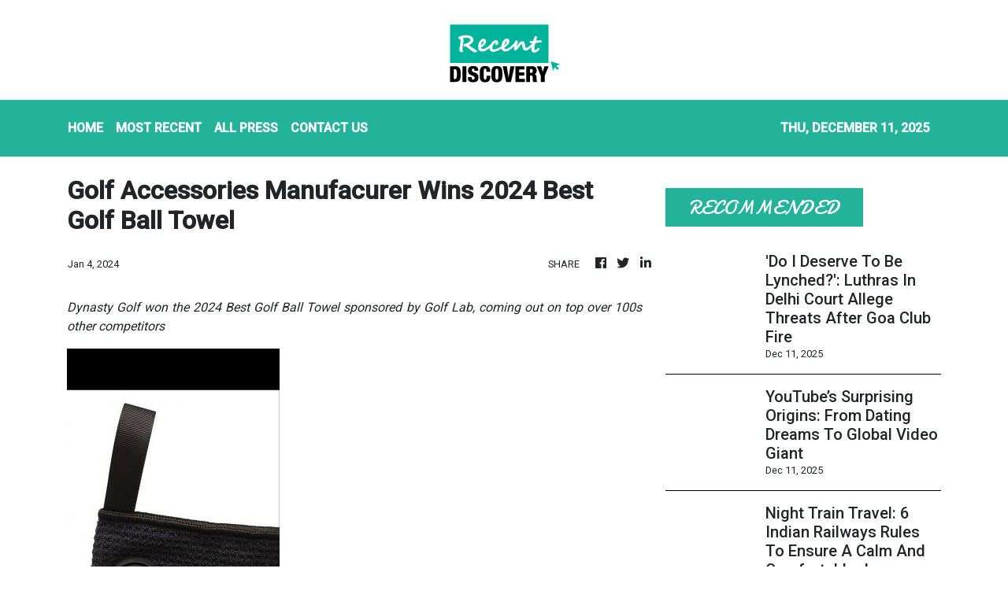

--- FILE ---
content_type: text/html; charset=utf-8
request_url: https://us-central1-vertical-news-network.cloudfunctions.net/get/fetch-include-rss
body_size: 24251
content:
[
  {
    "id": 108336023,
    "title": "Goa Nightclub Fire LIVE Updates: Luthra Brothers' Anticipatory Bail Plea Rejected By Delhi Court",
    "summary": "Luthra brothers, owners of Birch club by Romeo Lane in Goa where 25 died in a fire, detained in Phuket, Thailand; Indian agencies working to bring them back.",
    "slug": "goa-nightclub-fire-live-updates-luthra-brothers-anticipatory-bail-plea-rejected-by-delhi-court",
    "link": "https://www.news18.com/india/goa-nightclub-fire-live-updates-luthrabrothers-detained-thailand-repatriation-nightclub-firetragedy-birch-club-by-romeo-lane-in-north-goa-liveblog-ws-l-9763112.html",
    "date_published": "2025-12-11T12:09:38.000Z",
    "images": "https://images.news18.com/ibnlive/uploads/2025/12/WhatsApp-Image-2025-12-11-at-10.49.35-AM-2025-12-accba30335a2c04b269fa9eab29e436d-3x2.jpeg",
    "categories": "3492,4637,1005,1432,1436,2688,3484,3493,3552,3563,3566,4645,4654,4671,4728,4743,4751,4752,4758,4771,4772,4779,4780,4794,4795,4796,4797",
    "img_id": "0",
    "caption": "",
    "country": "India",
    "source_type": "rss",
    "source": "News18"
  },
  {
    "id": 108363591,
    "title": "Varanasi Man Dies By Suicide, Accuses Wife Of Infidelity In Video Message: ‘Main Bahut Pyaar Karta Tha’",
    "summary": "In a seven-minute-long clip, Rahul Mishra alleged that his wife was cheating on him. He also said he was not allowed to meet his son.",
    "slug": "varanasi-man-dies-by-suicide-accuses-wife-of-infidelity-in-video-message-main-bahut-pyaar-karta-tha",
    "link": "https://www.news18.com/viral/varanasi-man-dies-by-suicide-accuses-wife-of-infidelity-in-video-message-aa-ws-l-9764342.html",
    "date_published": "2025-12-11T12:07:13.000Z",
    "images": "https://images.news18.com/ibnlive/uploads/2025/12/Untitled-design-2025-12-11T171606.951-2025-12-a98f2b65ae3362a71f380bb25a91edec-3x2.jpg",
    "categories": "3492,4637,1005,1432,1436,2688,3484,3493,3552,3563,3566,4645,4654,4671,4728,4743,4751,4752,4758,4771,4772,4779,4780,4794,4795,4796,4797",
    "img_id": "0",
    "caption": "",
    "country": "India",
    "source_type": "rss",
    "source": "News18"
  },
  {
    "id": 108363589,
    "title": "'He Operates From Jail': Is Shahjahan Still A De-Facto Power In Sandeshkhali?",
    "summary": "Local residents have expressed similar concerns, though most refuse to come on record.",
    "slug": "he-operates-from-jail-is-shahjahan-still-a-defacto-power-in-sandeshkhali",
    "link": "https://www.news18.com/india/he-operates-from-jail-is-shahjahan-still-a-de-facto-power-in-sandeshkhali-ws-l-9764316.html",
    "date_published": "2025-12-11T11:58:07.000Z",
    "images": "https://images.news18.com/ibnlive/uploads/2025/12/FotoJet-48-2025-12-1ce9d2f4eb48679578f8a2850db4de5e-3x2.jpg",
    "categories": "3492,4637,1005,1432,1436,2688,3484,3493,3552,3563,3566,4645,4654,4671,4728,4743,4751,4752,4758,4771,4772,4779,4780,4794,4795,4796,4797",
    "img_id": "0",
    "caption": "",
    "country": "India",
    "source_type": "rss",
    "source": "News18"
  },
  {
    "id": 108363590,
    "title": "'Torchbearers Of India's Aspirations': Mukesh Ambani Tells University Students To Drive The Future",
    "summary": "Ambani also underscored the urgent need for India to become “atmanirbhar” (self-reliant) in cutting-edge fields.",
    "slug": "torchbearers-of-indias-aspirations-mukesh-ambani-tells-university-students-to-drive-the-future",
    "link": "https://www.news18.com/india/torchbearers-of-indias-aspirations-mukesh-ambani-tells-university-students-to-drive-the-future-ws-l-9764341.html",
    "date_published": "2025-12-11T11:53:40.000Z",
    "images": "https://images.news18.com/ibnlive/uploads/2025/12/mukesh-ambani-PDEU-2025-12-08c1840c5be845e5cdb47d47e319c7f8-3x2.png",
    "categories": "3492,4637,1005,1432,1436,2688,3484,3493,3552,3563,3566,4645,4654,4671,4728,4743,4751,4752,4758,4771,4772,4779,4780,4794,4795,4796,4797",
    "img_id": "0",
    "caption": "",
    "country": "India",
    "source_type": "rss",
    "source": "News18"
  },
  {
    "id": 108363595,
    "title": "Election Commission Extends SIR Deadline In 6 States, No Change In Bengal",
    "summary": "The SIR deadline in Tamil Nadu, Gujarat, Madhya Pradesh, Chhattisgarh, Andaman and Nicobar Islands and Uttar Pradesh has been extended by a week.",
    "slug": "election-commission-extends-sir-deadline-in-6-states-no-change-in-bengal",
    "link": "https://www.news18.com/india/election-commission-pushes-sir-deadline-in-6-states-no-extension-for-bengal-9764205.html",
    "date_published": "2025-12-11T11:21:57.000Z",
    "images": "https://images.news18.com/ibnlive/uploads/2025/12/sir-deadline-2025-12-91f06dc9ddf87eb4376c28bb6a1c752e-3x2.jpg",
    "categories": "3492,4637,1005,1432,1436,2688,3484,3493,3552,3563,3566,4645,4654,4671,4728,4743,4751,4752,4758,4771,4772,4779,4780,4794,4795,4796,4797",
    "img_id": "0",
    "caption": "",
    "country": "India",
    "source_type": "rss",
    "source": "News18"
  },
  {
    "id": 108363592,
    "title": "Umar Khalid Gets Interim Bail In Delhi Riots Case To Attend His Sister’s Wedding",
    "summary": "Delhi court grants interim bail to Umar Khalid from December 16 to 29 for his sister’s wedding, with strict conditions on social media use and movement.",
    "slug": "umar-khalid-gets-interim-bail-in-delhi-riots-case-to-attend-his-sisters-wedding",
    "link": "https://www.news18.com/india/umar-khalid-gets-interim-bail-in-delhi-riots-case-to-attend-his-sisters-wedding-9764287.html",
    "date_published": "2025-12-11T11:18:55.000Z",
    "images": "https://images.news18.com/ibnlive/uploads/2025/12/1-2025-12-11T165910.341-2025-12-ee2eb3bad0c605c2850dac6b88e9355c-3x2.png",
    "categories": "3492,4637,1005,1432,1436,2688,3484,3493,3552,3563,3566,4645,4654,4671,4728,4743,4751,4752,4758,4771,4772,4779,4780,4794,4795,4796,4797",
    "img_id": "0",
    "caption": "",
    "country": "India",
    "source_type": "rss",
    "source": "News18"
  },
  {
    "id": 108363593,
    "title": "Indian Coast Guard Seizes Pakistani Boat, 11 Crew Members Handed Over To Gujarat Police",
    "summary": "Indian Coast Guard caught a Pakistani fishing boat with 11 crew in India's waters, handing them to Gujarat police for investigation.",
    "slug": "indian-coast-guard-seizes-pakistani-boat-11-crew-members-handed-over-to-gujarat-police",
    "link": "https://www.news18.com/india/indian-coast-guard-seizes-pakistani-boat-11-crew-members-handed-over-to-gujarat-police-ws-l-9764239.html",
    "date_published": "2025-12-11T11:16:36.000Z",
    "images": "https://images.news18.com/ibnlive/uploads/2025/12/1-2025-12-11T164453.836-2025-12-318a82e88e83260f5569d3a7dfcdc073-3x2.png",
    "categories": "3492,4637,1005,1432,1436,2688,3484,3493,3552,3563,3566,4645,4654,4671,4728,4743,4751,4752,4758,4771,4772,4779,4780,4794,4795,4796,4797",
    "img_id": "0",
    "caption": "",
    "country": "India",
    "source_type": "rss",
    "source": "News18"
  },
  {
    "id": 108363594,
    "title": "Appointments To CIC: Rahul Gandhi’s Dissent Challenged By Govt Data On Social Justice Concerns",
    "summary": "Government sources cited figures that suggest significant progress in diversity and representation within the Central Information Commission under the current administration",
    "slug": "appointments-to-cic-rahul-gandhis-dissent-challenged-by-govt-data-on-social-justice-concerns",
    "link": "https://www.news18.com/india/appointments-to-cic-rahul-gandhis-dissent-challenged-by-govt-data-on-social-justice-concerns-9764238.html",
    "date_published": "2025-12-11T11:14:25.000Z",
    "images": "https://images.news18.com/ibnlive/uploads/2025/08/Rahul-Gandhi-slammed-by-SC-2025-08-5f1f71b2811ae5010260c54aeeb11d16-3x2.jpg",
    "categories": "3492,4637,1005,1432,1436,2688,3484,3493,3552,3563,3566,4645,4654,4671,4728,4743,4751,4752,4758,4771,4772,4779,4780,4794,4795,4796,4797",
    "img_id": "0",
    "caption": "",
    "country": "India",
    "source_type": "rss",
    "source": "News18"
  },
  {
    "id": 108363603,
    "title": "18 Labourers From Assam Killed As Truck Plunges Into 1,000-Foot Gorge In Arunachal's Anjaw",
    "summary": "Eighteen labourers from Assam’s Tinsukia were killed after a truck carrying them to a construction site plunged nearly 1,000 feet into a gorge in Arunachal Pradesh.",
    "slug": "18-labourers-from-assam-killed-as-truck-plunges-into-1000foot-gorge-in-arunachals-anjaw",
    "link": "https://www.news18.com/india/arunachal-pradesh-anjaw-vehicle-rolls-down-gorge-labourers-daily-wage-workers-dead-death-toll-9763671.html",
    "date_published": "2025-12-11T10:56:15.000Z",
    "images": "https://images.news18.com/ibnlive/uploads/2025/12/MixCollage-11-Dec-2025-04-24-PM-2418-2025-12-60f0309f690c5ef11131bc6385bc90be-3x2.jpg",
    "categories": "3492,4637,1005,1432,1436,2688,3484,3493,3552,3563,3566,4645,4654,4671,4728,4743,4751,4752,4758,4771,4772,4779,4780,4794,4795,4796,4797",
    "img_id": "0",
    "caption": "",
    "country": "India",
    "source_type": "rss",
    "source": "News18"
  },
  {
    "id": 108363596,
    "title": "'Do I Deserve To Be Lynched?': Luthras In Delhi Court Allege Threats After Goa Club Fire",
    "summary": "The lawyer for Luthra brothers told the Delhi court they are being targeted with “revenge” tactics by Goa authorities and denied fleeing after the nightclub fire that killed 25.",
    "slug": "do-i-deserve-to-be-lynched-luthras-in-delhi-court-allege-threats-after-goa-club-fire",
    "link": "https://www.news18.com/india/goa-nightclub-fire-saurabh-luthra-gaurav-luthra-lawyer-delhi-court-hearing-9764019.html",
    "date_published": "2025-12-11T10:33:52.000Z",
    "images": "https://images.news18.com/ibnlive/uploads/2025/12/Untitled-design-2025-12-09T192515.843-2025-12-51b2fa50142cb28106166256a3d27c6a-3x2.jpg",
    "categories": "3492,4637,1005,1432,1436,2688,3484,3493,3552,3563,3566,4645,4654,4671,4728,4743,4751,4752,4758,4771,4772,4779,4780,4794,4795,4796,4797",
    "img_id": "0",
    "caption": "",
    "country": "India",
    "source_type": "rss",
    "source": "News18"
  },
  {
    "id": 108363586,
    "title": "YouTube’s Surprising Origins: From Dating Dreams To Global Video Giant",
    "summary": "Did you know that the original slogan for YouTube was \"Tune in, Hook up\"?",
    "slug": "youtubes-surprising-origins-from-dating-dreams-to-global-video-giant",
    "link": "https://www.news18.com/photogallery/tech/youtubes-surprising-origins-from-dating-dreams-to-global-video-giant-ws-l-9764030.html",
    "date_published": "2025-12-11T10:32:25.000Z",
    "images": "https://images.news18.com/ibnlive/uploads/2025/12/video-applications-4-2025-12-e53ffd57f0fcc81e3aaab4da66cee249-3x2.jpg",
    "categories": "3492,4637,1005,1432,1436,2688,3484,3493,3552,3563,3566,4645,4654,4671,4728,4743,4751,4752,4758,4771,4772,4779,4780,4794,4795,4796,4797",
    "img_id": "0",
    "caption": "",
    "country": "India",
    "source_type": "rss",
    "source": "News18"
  },
  {
    "id": 108363597,
    "title": "Night Train Travel: 6 Indian Railways Rules To Ensure A Calm And Comfortable Journey",
    "summary": "As night settles in, the Indian Railways’ rules take over, from folded berths to silent coaches, ensuring every passenger rests without disruption",
    "slug": "night-train-travel-6-indian-railways-rules-to-ensure-a-calm-and-comfortable-journey",
    "link": "https://www.news18.com/photogallery/india/night-train-travel-6-indian-railways-rules-to-ensure-a-calm-and-comfortable-journey-ws-akl-9763933.html",
    "date_published": "2025-12-11T10:13:45.000Z",
    "images": "https://images.news18.com/ibnlive/uploads/2025/12/train-10-2025-12-651dc6338779af18003262763dda5c03-3x2.jpg",
    "categories": "3492,4637,1005,1432,1436,2688,3484,3493,3552,3563,3566,4645,4654,4671,4728,4743,4751,4752,4758,4771,4772,4779,4780,4794,4795,4796,4797",
    "img_id": "0",
    "caption": "",
    "country": "India",
    "source_type": "rss",
    "source": "News18"
  },
  {
    "id": 108363587,
    "title": "Samsung Galaxy S26 Camera Leak Suggests Company Might Skip Big Upgrades: Here’s Why",
    "summary": "Samsung Galaxy S26 series is expected to launch early next year and the company could have some less than impressive news for buyers.",
    "slug": "samsung-galaxy-s26-camera-leak-suggests-company-might-skip-big-upgrades-heres-why",
    "link": "https://www.news18.com/tech/samsung-galaxy-s26-camera-leak-suggests-company-might-skip-big-upgrades-heres-why-9763988.html",
    "date_published": "2025-12-11T10:00:40.000Z",
    "images": "https://images.news18.com/ibnlive/uploads/2025/11/Samsung-Galaxy-S25-Ultra-review-2025-11-bc9a18144e9435f3ccb6514b0f313e03-3x2.jpg",
    "categories": "3492,4637,1005,1432,1436,2688,3484,3493,3552,3563,3566,4645,4654,4671,4728,4743,4751,4752,4758,4771,4772,4779,4780,4794,4795,4796,4797",
    "img_id": "0",
    "caption": "",
    "country": "India",
    "source_type": "rss",
    "source": "News18"
  },
  {
    "id": 108363598,
    "title": "Luthra Brothers Have No Thailand Business, Fled To Escape Arrest After Goa Club Fire: Cops To Delhi Court",
    "summary": "Saurabh and Gaurav Luthra, co-owners of the North Goa nightclub, misled authorities and escaped to Thailand, Goa Police said, adding that the brothers have no business there.",
    "slug": "luthra-brothers-have-no-thailand-business-fled-to-escape-arrest-after-goa-club-fire-cops-to-delhi-court",
    "link": "https://www.news18.com/india/goa-nightclub-owners-saurabh-gaurav-luthra-have-no-business-in-thailand-fled-there-to-escape-arrest-goa-police-delhi-court-revelation-9763894.html",
    "date_published": "2025-12-11T09:49:12.000Z",
    "images": "https://images.news18.com/ibnlive/uploads/2025/12/MixCollage-11-Dec-2025-03-02-PM-2929-2025-12-67e198990f262210f4cfb3a1994e30e6-3x2.jpg",
    "categories": "3492,4637,1005,1432,1436,2688,3484,3493,3552,3563,3566,4645,4654,4671,4728,4743,4751,4752,4758,4771,4772,4779,4780,4794,4795,4796,4797",
    "img_id": "0",
    "caption": "",
    "country": "India",
    "source_type": "rss",
    "source": "News18"
  },
  {
    "id": 108363599,
    "title": "Case Against Spiritual Leader Aniruddhacharya For Crass Remarks Against Women",
    "summary": "A case has been registered against Spiritual Leader Aniruddhacharya over his alleged derogatory comments towards 25-year-old women.",
    "slug": "case-against-spiritual-leader-aniruddhacharya-for-crass-remarks-against-women",
    "link": "https://www.news18.com/india/case-against-spiritual-leader-aniruddhacharya-for-crass-remarks-against-women-ws-bl-9763746.html",
    "date_published": "2025-12-11T09:22:46.000Z",
    "images": "https://images.news18.com/ibnlive/uploads/2025/10/Ishaan-Khatter-will-be-next-seen-in-The-Royals-season-2.-21-2025-10-cbdc242bc8a34953bb75c05a5ab5bbfc-3x2.jpg",
    "categories": "3492,4637,1005,1432,1436,2688,3484,3493,3552,3563,3566,4645,4654,4671,4728,4743,4751,4752,4758,4771,4772,4779,4780,4794,4795,4796,4797",
    "img_id": "0",
    "caption": "",
    "country": "India",
    "source_type": "rss",
    "source": "News18"
  },
  {
    "id": 108336019,
    "title": "Sheikh Shahjahan's Aide In Focus After Lorry Hits Sandeshkhali Witness's Car In Deadly Accident",
    "summary": "Locals informed News18 that Alim Molla, who, according to Bholanath Ghosh, was driving the lorry, is an aide of Sheikh Shahjahan.",
    "slug": "sheikh-shahjahans-aide-in-focus-after-lorry-hits-sandeshkhali-witnesss-car-in-deadly-accident",
    "link": "https://www.news18.com/india/sandeshkhali-witness-accuses-alim-molla-aide-of-sheikh-shahjahan-of-driving-the-lorry-9763116.html",
    "date_published": "2025-12-11T09:21:54.000Z",
    "images": "https://images.news18.com/ibnlive/uploads/2025/12/FotoJet-48-2025-12-1ce9d2f4eb48679578f8a2850db4de5e-3x2.jpg",
    "categories": "3492,4637,1005,1432,1436,2688,3484,3493,3552,3563,3566,4645,4654,4671,4728,4743,4751,4752,4758,4771,4772,4779,4780,4794,4795,4796,4797",
    "img_id": "0",
    "caption": "",
    "country": "India",
    "source_type": "rss",
    "source": "News18"
  },
  {
    "id": 108363600,
    "title": "Varanasi Gets India’s 1st Hydrogen-Powered Water Taxi — Know Ticket Price, Concessions, Timings, Steps To Book Ride",
    "summary": "Varanasi’s water taxis run on a hybrid electric–hydrogen engine and can carry up to 50 passengers.",
    "slug": "varanasi-gets-indias-1st-hydrogenpowered-water-taxi-know-ticket-price-concessions-timings-steps-to-book-ride",
    "link": "https://www.news18.com/auto/varanasi-gets-india-first-hydrogen-water-taxi-know-ticket-price-discount-timings-aa-ws-l-9763866.html",
    "date_published": "2025-12-11T09:21:23.000Z",
    "images": "https://images.news18.com/ibnlive/uploads/2025/12/punit-canva-2025-12-11T144901.487-2025-12-8c86ccd71dc64c0f92e526ca317fc32d-3x2.png",
    "categories": "3492,4637,1005,1432,1436,2688,3484,3493,3552,3563,3566,4645,4654,4671,4728,4743,4751,4752,4758,4771,4772,4779,4780,4794,4795,4796,4797",
    "img_id": "0",
    "caption": "",
    "country": "India",
    "source_type": "rss",
    "source": "News18"
  },
  {
    "id": 108363606,
    "title": "IndiGo Offers Rs 10,000 Vouchers To Flyers 'Severely Impacted' In Dec 3-5 Flight Chaos",
    "summary": "The airline said the vouchers can be redeemed for any IndiGo flight over the next 12 months.",
    "slug": "indigo-offers-rs-10000-vouchers-to-flyers-severely-impacted-in-dec-35-flight-chaos",
    "link": "https://www.news18.com/india/indigo-offers-rs-10000-vouchers-to-flyers-severely-impacted-during-flight-disruptions-between-dec-3-5-9763743.html",
    "date_published": "2025-12-11T09:19:00.000Z",
    "images": "https://images.news18.com/ibnlive/uploads/2025/12/indigo-1-2025-12-a3cf10f2351d72f7e4add8788e2ddc87-3x2.jpg",
    "categories": "3492,4637,1005,1432,1436,2688,3484,3493,3552,3563,3566,4645,4654,4671,4728,4743,4751,4752,4758,4771,4772,4779,4780,4794,4795,4796,4797",
    "img_id": "0",
    "caption": "",
    "country": "India",
    "source_type": "rss",
    "source": "News18"
  },
  {
    "id": 108363601,
    "title": "Fake Microsoft Support Racket In Bengaluru Defrauds Over 150 US-UK Citizens Via Bitcoin ATMs",
    "summary": "Acting on a tip-off, Bengaluru Police Cyber Command and the Whitefield Cyber Crime unit raided the Musk Communications office in Sigma Soft Tech Park in Bengaluru",
    "slug": "fake-microsoft-support-racket-in-bengaluru-defrauds-over-150-usuk-citizens-via-bitcoin-atms",
    "link": "https://www.news18.com/india/cyber-scam-exposed-fake-microsoft-support-racket-in-bengaluru-defrauds-over-150-us-uk-citizens-via-bitcoin-atm-tyd-ws-l-9763805.html",
    "date_published": "2025-12-11T09:12:09.000Z",
    "images": "https://images.news18.com/ibnlive/uploads/2025/12/Cyber-Fraud-2025-12-0a186fea135b2d3e166e557dea402ac5-3x2.jpg",
    "categories": "3492,4637,1005,1432,1436,2688,3484,3493,3552,3563,3566,4645,4654,4671,4728,4743,4751,4752,4758,4771,4772,4779,4780,4794,4795,4796,4797",
    "img_id": "0",
    "caption": "",
    "country": "India",
    "source_type": "rss",
    "source": "News18"
  },
  {
    "id": 108363602,
    "title": "Telangana: 20-Year-Old Student Lured Home For ‘Marriage Talk’, Beaten To Death With A Bat By Girlfriend’s Family",
    "summary": "Police say Shravan was attacked with a bat and scissors. Once he collapsed, the woman’s relatives took him to a hospital but fled after. Both students were studying in Hyderabad",
    "slug": "telangana-20yearold-student-lured-home-for-marriage-talk-beaten-to-death-with-a-bat-by-girlfriends-family",
    "link": "https://www.news18.com/india/telangana-20-year-old-student-lured-home-for-marriage-talk-beaten-to-death-with-bat-by-girlfriends-family-shil-ws-l-9763798.html",
    "date_published": "2025-12-11T09:10:53.000Z",
    "images": "https://images.news18.com/ibnlive/uploads/2025/12/Crime-2025-12-c9d3861f74f4ac1d74181b11a07e4f66-3x2.jpg",
    "categories": "3492,4637,1005,1432,1436,2688,3484,3493,3552,3563,3566,4645,4654,4671,4728,4743,4751,4752,4758,4771,4772,4779,4780,4794,4795,4796,4797",
    "img_id": "0",
    "caption": "",
    "country": "India",
    "source_type": "rss",
    "source": "News18"
  },
  {
    "id": 108327837,
    "title": "Parliament Winter Session Live Updates, Day 9: Nadda And Kharge Clash Over Nehru’s Legacy In Rajya Sabha",
    "summary": "Parliament Winter Session 2025 Updates: Rajya Sabha sees clash between Nadda And Kharge over Nehru’s legacy.",
    "slug": "parliament-winter-session-live-updates-day-9-nadda-and-kharge-clash-over-nehrus-legacy-in-rajya-sabha",
    "link": "https://www.news18.com/india/parliament-winter-session-day-9-live-updates-sir-debate-lok-sabha-rajya-sabha-bills-news-today-liveblog-ws-kl-9762857.html",
    "date_published": "2025-12-11T09:07:26.000Z",
    "images": "https://images.news18.com/ibnlive/uploads/2025/08/lok-sabha-2025-08-3c8c3611f6c0b5c264cfcd62a50f5882-3x2.png",
    "categories": "3492,4637,1005,1432,1436,2688,3484,3493,3552,3563,3566,4645,4654,4671,4728,4743,4751,4752,4758,4771,4772,4779,4780,4794,4795,4796,4797",
    "img_id": "0",
    "caption": "",
    "country": "India",
    "source_type": "rss",
    "source": "News18"
  },
  {
    "id": 108363604,
    "title": "Rent Vs Lease In Bengaluru: The Real Cost Of Each And Who Should Choose What",
    "summary": "Rent gives you freedom. It is meant for people who move with the breeze. You can shift from Whitefield to Jayanagar to HSR without needing brain to manage your cash flow.",
    "slug": "rent-vs-lease-in-bengaluru-the-real-cost-of-each-and-who-should-choose-what",
    "link": "https://www.news18.com/cities/bengaluru-news/rent-vs-lease-in-bengaluru-the-real-cost-of-each-and-who-should-choose-what-skn-ws-l-9763796.html",
    "date_published": "2025-12-11T08:57:58.000Z",
    "images": "https://images.news18.com/ibnlive/uploads/2025/12/House-rent-2025-12-8cdae6b949e31badfbca883940d16868-3x2.jpg",
    "categories": "3492,4637,1005,1432,1436,2688,3484,3493,3552,3563,3566,4645,4654,4671,4728,4743,4751,4752,4758,4771,4772,4779,4780,4794,4795,4796,4797",
    "img_id": "0",
    "caption": "",
    "country": "India",
    "source_type": "rss",
    "source": "News18"
  },
  {
    "id": 108363588,
    "title": "China's Big AI Power Game: Beijing Working Towards Cheap Electricity From World’s Biggest Grid",
    "summary": "In China, inexpensive power has helped AI companies develop high-quality AI models more cheaply than US competitors.",
    "slug": "chinas-big-ai-power-game-beijing-working-towards-cheap-electricity-from-worlds-biggest-grid",
    "link": "https://www.news18.com/world/chinas-big-ai-power-game-beijing-working-towards-cheap-electricity-from-worlds-biggest-grid-ws-de-9763622.html",
    "date_published": "2025-12-11T08:52:16.000Z",
    "images": "https://images.news18.com/ibnlive/uploads/2025/12/image-2025-12-91bd97e914973c591d74a9de41415baa-3x2.jpg",
    "categories": "3492,4637,1005,1432,1436,2688,3484,3493,3552,3563,3566,4645,4654,4671,4728,4743,4751,4752,4758,4771,4772,4779,4780,4794,4795,4796,4797",
    "img_id": "0",
    "caption": "",
    "country": "India",
    "source_type": "rss",
    "source": "News18"
  },
  {
    "id": 108363605,
    "title": "Puducherry Government Announces Rs 750 Pongal Gift Set — But Do You Know What It Contains?",
    "summary": "A festive bundle worth Rs 750 is set to reach ration shops this Pongal, carrying the government’s seasonal goodwill to lakhs of families across Puducherry",
    "slug": "puducherry-government-announces-rs-750-pongal-gift-set-but-do-you-know-what-it-contains",
    "link": "https://www.news18.com/photogallery/india/puducherry-government-announces-rs-750-pongal-gift-set-but-do-you-know-what-it-contains-ws-akl-9763681.html",
    "date_published": "2025-12-11T08:48:09.000Z",
    "images": "https://images.news18.com/ibnlive/uploads/2025/12/pongal-2025-12-4c7e8a8a3472e810635bf909735a075e-3x2.png",
    "categories": "3492,4637,1005,1432,1436,2688,3484,3493,3552,3563,3566,4645,4654,4671,4728,4743,4751,4752,4758,4771,4772,4779,4780,4794,4795,4796,4797",
    "img_id": "0",
    "caption": "",
    "country": "India",
    "source_type": "rss",
    "source": "News18"
  },
  {
    "id": 108327841,
    "title": "‘Thiruparankundram Issue Can Be Resolved On Hindus’ Strength’: RSS Chief On Madurai Deepam Row",
    "summary": "The RSS chief further added that the \"RSS is not competing for any power or influence. Sangh is for Hindus but that doesn't mean it is against any other religion.\"",
    "slug": "thiruparankundram-issue-can-be-resolved-on-hindus-strength-rss-chief-on-madurai-deepam-row",
    "link": "https://www.news18.com/india/thiruparankundram-issue-can-be-resolved-on-hindus-strength-rss-chief-on-madurai-deepam-row-ws-l-9762782.html",
    "date_published": "2025-12-11T08:26:55.000Z",
    "images": "https://images.news18.com/ibnlive/uploads/2025/04/RSS-Chief-Mohan-Bhagwat-2025-04-397dfe6e33183190704d63a1f4a9938c-3x2.jpg",
    "categories": "3492,4637,1005,1432,1436,2688,3484,3493,3552,3563,3566,4645,4654,4671,4728,4743,4751,4752,4758,4771,4772,4779,4780,4794,4795,4796,4797",
    "img_id": "0",
    "caption": "",
    "country": "India",
    "source_type": "rss",
    "source": "News18"
  },
  {
    "id": 108346750,
    "title": "New Photo Shows Moment Luthra Brothers Were Detained From Thailand Hotel Room",
    "summary": "The brothers are in police custody now, and they will be brought to Bangkok from Phuket. Thereafter, their visa will be cancelled, and they will be taken to a detention centre",
    "slug": "new-photo-shows-moment-luthra-brothers-were-detained-from-thailand-hotel-room",
    "link": "https://www.news18.com/india/new-photo-shows-moment-luthra-brothers-were-detained-from-thailand-hotel-room-check-pic-ws-kl-9763538.html",
    "date_published": "2025-12-11T08:11:36.000Z",
    "images": "https://images.news18.com/ibnlive/uploads/2025/12/Luthra-Brothers-2025-12-f980be5f21f4336667c6ebd1587c1faf-3x2.jpeg",
    "categories": "3492,4637,1005,1432,1436,2688,3484,3493,3552,3563,3566,4645,4654,4671,4728,4743,4751,4752,4758,4771,4772,4779,4780,4794,4795,4796,4797",
    "img_id": "0",
    "caption": "",
    "country": "India",
    "source_type": "rss",
    "source": "News18"
  },
  {
    "id": 108346747,
    "title": "Poco C85 5G With 50MP Camera And 6,000mAh Battery Launched In India: Price, Specs",
    "summary": "Poco C85 5G is the new budget phone in the market with a large screen, big battery that also doubles up as a powerbank.",
    "slug": "poco-c85-5g-with-50mp-camera-and-6000mah-battery-launched-in-india-price-specs",
    "link": "https://www.news18.com/tech/poco-c85-5g-with-50mp-camera-and-6000mah-battery-launched-in-india-price-specs-9763521.html",
    "date_published": "2025-12-11T08:06:27.000Z",
    "images": "https://images.news18.com/ibnlive/uploads/2025/12/Poco-C85-5G-India-launch-price-2025-12-aa883141f7739b4bb3ce08fc4fd23760-3x2.jpg",
    "categories": "3492,4637,1005,1432,1436,2688,3484,3493,3552,3563,3566,4645,4654,4671,4728,4743,4751,4752,4758,4771,4772,4779,4780,4794,4795,4796,4797",
    "img_id": "0",
    "caption": "",
    "country": "India",
    "source_type": "rss",
    "source": "News18"
  },
  {
    "id": 108346758,
    "title": "Called To Discuss Marriage, Telangana Student Beaten To Death With Bat By Girlfriend's Family",
    "summary": "The student, Sravan, had been in a relationship with 19-year-old Sreeja, a resident of Isukabavi in Beeramguda.",
    "slug": "called-to-discuss-marriage-telangana-student-beaten-to-death-with-bat-by-girlfriends-family",
    "link": "https://www.news18.com/india/called-to-discuss-marriage-telangana-student-beaten-to-death-with-bat-death-by-girlfriends-family-9763363.html",
    "date_published": "2025-12-11T08:06:19.000Z",
    "images": "https://images.news18.com/ibnlive/uploads/2025/12/image-2025-12-2dce798f37be8ff39463c73ea63f07ca-3x2.jpg",
    "categories": "3492,4637,1005,1432,1436,2688,3484,3493,3552,3563,3566,4645,4654,4671,4728,4743,4751,4752,4758,4771,4772,4779,4780,4794,4795,4796,4797",
    "img_id": "0",
    "caption": "",
    "country": "India",
    "source_type": "rss",
    "source": "News18"
  },
  {
    "id": 108336029,
    "title": "From Airport Exit To Phuket Raid: How Luthra Brothers, Owners Of Goa Club, Were Tracked Down",
    "summary": "According to officials, the trail began at Indian immigration desks, where authorities first confirmed that the brothers had exited the country and travelled to Phuket",
    "slug": "from-airport-exit-to-phuket-raid-how-luthra-brothers-owners-of-goa-club-were-tracked-down",
    "link": "https://www.news18.com/india/from-airport-exit-to-phuket-raid-how-goas-luthra-brothers-were-tracked-down-ws-kl-9763060.html",
    "date_published": "2025-12-11T08:00:56.000Z",
    "images": "https://images.news18.com/ibnlive/uploads/2025/12/Luthra-Brothers-Detained-2025-12-675db3fe99222540fa7120c061aef292-3x2.jpg",
    "categories": "3492,4637,1005,1432,1436,2688,3484,3493,3552,3563,3566,4645,4654,4671,4728,4743,4751,4752,4758,4771,4772,4779,4780,4794,4795,4796,4797",
    "img_id": "0",
    "caption": "",
    "country": "India",
    "source_type": "rss",
    "source": "News18"
  },
  {
    "id": 108346749,
    "title": "7,400 HIV Cases In Bihar’s Sitamarhi Trigger Alarm, Over 400 Children Affected",
    "summary": "According to the doctors, these cases largely involve families where one or both parents are HIV-positive, resulting in transmission at birth.",
    "slug": "7400-hiv-cases-in-bihars-sitamarhi-trigger-alarm-over-400-children-affected",
    "link": "https://www.news18.com/india/7400-hiv-cases-in-bihars-sitamarhi-trigger-alarm-over-400-children-affected-ws-l-9763533.html",
    "date_published": "2025-12-11T07:43:24.000Z",
    "images": "https://images.news18.com/ibnlive/uploads/2025/11/Image-2025-11-de5415d75cf9123e9b4093c703f2794e-3x2.png",
    "categories": "3492,4637,1005,1432,1436,2688,3484,3493,3552,3563,3566,4645,4654,4671,4728,4743,4751,4752,4758,4771,4772,4779,4780,4794,4795,4796,4797",
    "img_id": "0",
    "caption": "",
    "country": "India",
    "source_type": "rss",
    "source": "News18"
  },
  {
    "id": 108346753,
    "title": "'E-Cigarettes Banned': Anurag Thakur Alleges TMC MP Vaping In Lok Sabha, Speaker Takes Note",
    "summary": "Anurag Thakur alleged in the Lok Sabha that a TMC member had been using an e-cigarette inside the House, prompting Speaker Om Birla to assert that no such permission exists.",
    "slug": "ecigarettes-banned-anurag-thakur-alleges-tmc-mp-vaping-in-lok-sabha-speaker-takes-note",
    "link": "https://www.news18.com/india/anurag-thakur-alleges-tmc-mp-smoking-ecigarette-in-parliament-lok-sabha-uproar-speaker-om-birla-takes-note-9763435.html",
    "date_published": "2025-12-11T07:36:55.000Z",
    "images": "https://images.news18.com/ibnlive/uploads/2025/12/MixCollage-11-Dec-2025-12-38-PM-5015-2025-12-9c6c7e4329328556871d06bb07870995-3x2.jpg",
    "categories": "3492,4637,1005,1432,1436,2688,3484,3493,3552,3563,3566,4645,4654,4671,4728,4743,4751,4752,4758,4771,4772,4779,4780,4794,4795,4796,4797",
    "img_id": "0",
    "caption": "",
    "country": "India",
    "source_type": "rss",
    "source": "News18"
  },
  {
    "id": 108346751,
    "title": "India Issues Advisory For Travellers Amid Tension At Thailand–Cambodia Border",
    "summary": "Indian Embassy in Thailand urges nationals to monitor Thai updates before visiting Thailand–Cambodia border amid tensions.",
    "slug": "india-issues-advisory-for-travellers-amid-tension-at-thailandcambodia-border",
    "link": "https://www.news18.com/india/india-issues-advisory-for-travellers-amid-tension-at-thailand-cambodia-border-ws-l-9763491.html",
    "date_published": "2025-12-11T07:23:39.000Z",
    "images": "https://images.news18.com/ibnlive/uploads/2025/07/Thailand-Cambodia-fight-2025-07-715042f296a91285250f9305fcf4c312-3x2.jpg",
    "categories": "3492,4637,1005,1432,1436,2688,3484,3493,3552,3563,3566,4645,4654,4671,4728,4743,4751,4752,4758,4771,4772,4779,4780,4794,4795,4796,4797",
    "img_id": "0",
    "caption": "",
    "country": "India",
    "source_type": "rss",
    "source": "News18"
  },
  {
    "id": 108346752,
    "title": "Band Baaja Gang Steals Gold Worth Rs 51 Lakh In Seconds At Wedding In Karnataka",
    "summary": "The investigation team travelled to MP and remained in disguise for 15 days. They blended into local routine, quietly gathering leads, observing movements, and tracking chatter.",
    "slug": "band-baaja-gang-steals-gold-worth-rs-51-lakh-in-seconds-at-wedding-in-karnataka",
    "link": "https://www.news18.com/india/band-baaja-gang-steals-gold-worth-rs-51-lakh-in-seconds-at-wedding-in-karnataka-skn-ws-l-9763476.html",
    "date_published": "2025-12-11T07:19:49.000Z",
    "images": "https://images.news18.com/ibnlive/uploads/2025/12/Band-Baaja-2025-12-ea81f61c5ce8ee9ba563d3bdb11fdbce-3x2.jpg",
    "categories": "3492,4637,1005,1432,1436,2688,3484,3493,3552,3563,3566,4645,4654,4671,4728,4743,4751,4752,4758,4771,4772,4779,4780,4794,4795,4796,4797",
    "img_id": "0",
    "caption": "",
    "country": "India",
    "source_type": "rss",
    "source": "News18"
  },
  {
    "id": 108327839,
    "title": "Goa Club Fire: Luthra Brothers Detained In Thailand, To Be Brought Back To India Soon",
    "summary": "The two have been taken to a detention centre, and Indian teams have established contact with them as part of the ongoing process to bring them back.",
    "slug": "goa-club-fire-luthra-brothers-detained-in-thailand-to-be-brought-back-to-india-soon",
    "link": "https://www.news18.com/india/goa-club-fire-luthra-brothers-detained-in-thailand-to-be-brought-back-to-india-soon-9762878.html",
    "date_published": "2025-12-11T07:15:51.000Z",
    "images": "https://images.news18.com/ibnlive/uploads/2025/12/WhatsApp-Image-2025-12-11-at-10.49.35-AM-2025-12-accba30335a2c04b269fa9eab29e436d-3x2.jpeg",
    "categories": "3492,4637,1005,1432,1436,2688,3484,3493,3552,3563,3566,4645,4654,4671,4728,4743,4751,4752,4758,4771,4772,4779,4780,4794,4795,4796,4797",
    "img_id": "0",
    "caption": "",
    "country": "India",
    "source_type": "rss",
    "source": "News18"
  },
  {
    "id": 108346754,
    "title": "News18 Afternoon Digest: Luthra Brothers Detained In Thailand, PM Modi-Putin Selfie Sparks US Congresswoman's Warning On India Ties & Other Stories",
    "summary": "We are also covering: SP, AAP Join BJP In Attacking 'Paryatan Leader' Rahul Gandhi Over Foreign Visits and IPL Matches At M Chinnaswamy Stadium? Final Decision To Be Taken Today.",
    "slug": "news18-afternoon-digest-luthra-brothers-detained-in-thailand-pm-modiputin-selfie-sparks-us-congresswomans-warning-on-india-ties-other-stories",
    "link": "https://www.news18.com/india/news18-afternoon-digest-luthra-brothers-detained-in-thailand-pm-modi-putin-selfie-sparks-us-congresswomans-warning-on-india-ties-other-stories-ws-kl-9763423.html",
    "date_published": "2025-12-11T07:06:32.000Z",
    "images": "https://images.news18.com/ibnlive/uploads/2025/12/WhatsApp-Image-2025-12-11-at-10.49.35-AM-2025-12-accba30335a2c04b269fa9eab29e436d-3x2.jpeg",
    "categories": "3492,4637,1005,1432,1436,2688,3484,3493,3552,3563,3566,4645,4654,4671,4728,4743,4751,4752,4758,4771,4772,4779,4780,4794,4795,4796,4797",
    "img_id": "0",
    "caption": "",
    "country": "India",
    "source_type": "rss",
    "source": "News18"
  },
  {
    "id": 108346755,
    "title": "Two MP Miners Unearth 15 Carat Diamond Worth ₹50 Lakh Just 20 Days After Starting Work",
    "summary": "Satish Khatik and Sajid Mohammad unearthed a 15.34-carat diamond worth over ₹50 lakh in Panna, Madhya Pradesh, transforming their lives and funding their sisters’ weddings.",
    "slug": "two-mp-miners-unearth-15-carat-diamond-worth-50-lakh-just-20-days-after-starting-work",
    "link": "https://www.news18.com/india/two-mp-miners-unearth-15-34-carat-diamond-worth-50-lakh-just-20-days-after-starting-work-ws-el-9763457.html",
    "date_published": "2025-12-11T07:05:48.000Z",
    "images": "https://images.news18.com/ibnlive/uploads/2025/12/image-2025-12-39b6a5f0a834076353b0062fb1d7eb3a-3x2.jpg",
    "categories": "3492,4637,1005,1432,1436,2688,3484,3493,3552,3563,3566,4645,4654,4671,4728,4743,4751,4752,4758,4771,4772,4779,4780,4794,4795,4796,4797",
    "img_id": "0",
    "caption": "",
    "country": "India",
    "source_type": "rss",
    "source": "News18"
  },
  {
    "id": 108346748,
    "title": "Instagram Is Giving You Better Control Over What Reels Video You Can See: How It Works",
    "summary": "Instagram is finally giving users the option to tweak/filter the settings to see the relevant Reels video on their feed.",
    "slug": "instagram-is-giving-you-better-control-over-what-reels-video-you-can-see-how-it-works",
    "link": "https://www.news18.com/tech/instagram-is-giving-you-better-control-over-what-reels-video-you-can-see-how-it-works-9763405.html",
    "date_published": "2025-12-11T07:04:42.000Z",
    "images": "https://images.news18.com/ibnlive/uploads/2025/07/instagram-reels-2025-07-f20eca55e2e9e2758acba6507aaa9d5b-3x2.png",
    "categories": "3492,4637,1005,1432,1436,2688,3484,3493,3552,3563,3566,4645,4654,4671,4728,4743,4751,4752,4758,4771,4772,4779,4780,4794,4795,4796,4797",
    "img_id": "0",
    "caption": "",
    "country": "India",
    "source_type": "rss",
    "source": "News18"
  },
  {
    "id": 108346756,
    "title": "First He Stole, Then He Was Stolen, Then He Stole Again: Bengaluru Plot Twist",
    "summary": "The entire episode reads like a screenplay no writer would dare pitch. A thief robbed near a cemetery. A compensation of Rs 3,000 from robbers. Another crime to reverse bad luck.",
    "slug": "first-he-stole-then-he-was-stolen-then-he-stole-again-bengaluru-plot-twist",
    "link": "https://www.news18.com/cities/bengaluru-news/first-he-stole-then-he-was-stolen-then-he-stole-again-bengaluru-plot-twist-skn-ws-l-9763394.html",
    "date_published": "2025-12-11T06:57:03.000Z",
    "images": "https://images.news18.com/ibnlive/uploads/2025/12/Burglary-2025-12-9d8959cacaba37b871e10cac31becf65-3x2.jpg",
    "categories": "3492,4637,1005,1432,1436,2688,3484,3493,3552,3563,3566,4645,4654,4671,4728,4743,4751,4752,4758,4771,4772,4779,4780,4794,4795,4796,4797",
    "img_id": "0",
    "caption": "",
    "country": "India",
    "source_type": "rss",
    "source": "News18"
  },
  {
    "id": 108346757,
    "title": "Supreme Court Grants 2-Month Extension To SIT To Probe Noida Compensation Irregularities",
    "summary": "The Supreme Court has granted the SIT an additional two months to finish investigating allegations of inflated land compensation payouts by Noida authorities.",
    "slug": "supreme-court-grants-2month-extension-to-sit-to-probe-noida-compensation-irregularities",
    "link": "https://www.news18.com/india/supreme-court-grants-additional-time-to-sit-probing-noida-authorities-sanctioned-inflated-compensation-to-landowners-9763358.html",
    "date_published": "2025-12-11T06:53:29.000Z",
    "images": "https://images.news18.com/ibnlive/uploads/2025/12/supreme-court-2025-12-a61eb8a9ea5411efb88af7cc4ccfa73b-3x2.png",
    "categories": "3492,4637,1005,1432,1436,2688,3484,3493,3552,3563,3566,4645,4654,4671,4728,4743,4751,4752,4758,4771,4772,4779,4780,4794,4795,4796,4797",
    "img_id": "0",
    "caption": "",
    "country": "India",
    "source_type": "rss",
    "source": "News18"
  },
  {
    "id": 108346759,
    "title": "Three Arrested For Assaulting Kolkata Vendor Selling Chicken Patties During Gita Recital",
    "summary": "A video of Riyajul being attacked went viral on social media. The victim said this was the first time in 20 years that he had experienced such an attack.",
    "slug": "three-arrested-for-assaulting-kolkata-vendor-selling-chicken-patties-during-gita-recital",
    "link": "https://www.news18.com/india/three-arrested-for-assaulting-kolkata-vendor-selling-chicken-patties-during-gita-recital-ws-l-9763337.html",
    "date_published": "2025-12-11T06:43:50.000Z",
    "images": "https://images.news18.com/ibnlive/uploads/2025/12/Untitled-design-2025-12-11T120918.417-2025-12-1caa5a29840aab0ebe7993e8bbde0508-3x2.jpg",
    "categories": "3492,4637,1005,1432,1436,2688,3484,3493,3552,3563,3566,4645,4654,4671,4728,4743,4751,4752,4758,4771,4772,4779,4780,4794,4795,4796,4797",
    "img_id": "0",
    "caption": "",
    "country": "India",
    "source_type": "rss",
    "source": "News18"
  },
  {
    "id": 108346760,
    "title": "Cold Alert, Severe Chill Ahead For Karnataka: IMD Issues Caution For Bengaluru",
    "summary": "The India Meteorological Department warns of severe cold, fog, and cold wave conditions in Bengaluru and Karnataka. Residents are advised to stay alert and keep warm.",
    "slug": "cold-alert-severe-chill-ahead-for-karnataka-imd-issues-caution-for-bengaluru",
    "link": "https://www.news18.com/photogallery/cities/bengaluru-news/cold-alert-severe-chill-ahead-for-karnataka-imd-issues-caution-for-bengaluru-skn-ws-l-9763351.html",
    "date_published": "2025-12-11T06:34:56.000Z",
    "images": "https://images.news18.com/ibnlive/uploads/2025/12/foggy-morning-2025-12-f37115ede3f5ae5c9b6faaa9fe23ff1a-3x2.jpg",
    "categories": "3492,4637,1005,1432,1436,2688,3484,3493,3552,3563,3566,4645,4654,4671,4728,4743,4751,4752,4758,4771,4772,4779,4780,4794,4795,4796,4797",
    "img_id": "0",
    "caption": "",
    "country": "India",
    "source_type": "rss",
    "source": "News18"
  },
  {
    "id": 108346761,
    "title": "Bengaluru Metro: Where To Park On The Yellow Line? Full List And Charges",
    "summary": "If you work in Electronic City, park directly at Electronic City station or consider Silk Board as a strong alternative. If coming from Bommasandra, there is an option for that too",
    "slug": "bengaluru-metro-where-to-park-on-the-yellow-line-full-list-and-charges",
    "link": "https://www.news18.com/cities/bengaluru-news/bengaluru-metro-where-to-park-on-the-yellow-line-full-list-and-charges-skn-ws-l-9763259.html",
    "date_published": "2025-12-11T06:22:12.000Z",
    "images": "https://images.news18.com/ibnlive/uploads/2025/12/Metro-Parking-2025-12-22ab6c0f7bb512db635091219a7feed1-3x2.jpg",
    "categories": "3492,4637,1005,1432,1436,2688,3484,3493,3552,3563,3566,4645,4654,4671,4728,4743,4751,4752,4758,4771,4772,4779,4780,4794,4795,4796,4797",
    "img_id": "0",
    "caption": "",
    "country": "India",
    "source_type": "rss",
    "source": "News18"
  },
  {
    "id": 108336017,
    "title": "Darjeeling’s Tourist Hotspot Glenary’s May Shut Doors Before Christmas After Excise Restrictions",
    "summary": "Glenary’s is a heritage restaurant, bakery and bar that has been operational since the early 20th century and is widely regarded as one of Darjeeling’s most recognisable landmarks",
    "slug": "darjeelings-tourist-hotspot-glenarys-may-shut-doors-before-christmas-after-excise-restrictions",
    "link": "https://www.news18.com/india/darjeelings-tourist-hotspot-glenarys-may-shut-doors-before-christmas-after-excise-restrictions-ws-kl-9763251.html",
    "date_published": "2025-12-11T06:21:23.000Z",
    "images": "https://images.news18.com/ibnlive/uploads/2025/12/glenarys-2025-12-70852d081cfe1ae12b0bd6aa110e7e70-3x2.jpeg",
    "categories": "3492,4637,1005,1432,1436,2688,3484,3493,3552,3563,3566,4645,4654,4671,4728,4743,4751,4752,4758,4771,4772,4779,4780,4794,4795,4796,4797",
    "img_id": "0",
    "caption": "",
    "country": "India",
    "source_type": "rss",
    "source": "News18"
  },
  {
    "id": 108327843,
    "title": "Shillong Teer Results Today, December 11, 2025: Winning Numbers For All Teer Games",
    "summary": "Shillong Teer Result Today: Here's full list of common and winning numbers for Shillong Teer, Juwai Teer, Khanapara Teer, and more for December 11, 2025 below.",
    "slug": "shillong-teer-results-today-december-11-2025-winning-numbers-for-all-teer-games",
    "link": "https://www.news18.com/india/shillong-teer-result-today-december-11-2025-first-and-second-round-lottery-result-check-winning-numbers-full-list-aa-9738519.html",
    "date_published": "2025-12-11T06:14:45.000Z",
    "images": "https://images.news18.com/ibnlive/uploads/2025/12/shillong-teer-results-december-11-2025-2025-12-95e0167beb0c504fdc33bd7225b815a7-3x2.jpg",
    "categories": "3492,4637,1005,1432,1436,2688,3484,3493,3552,3563,3566,4645,4654,4671,4728,4743,4751,4752,4758,4771,4772,4779,4780,4794,4795,4796,4797",
    "img_id": "0",
    "caption": "",
    "country": "India",
    "source_type": "rss",
    "source": "News18"
  },
  {
    "id": 108336015,
    "title": "Google’s Gemini Will Not Be Showing Ads To Users: What The Company Has Said",
    "summary": "Gemini is not testing ads, Google has assured but the company cannot totally say that it won't be coming in the future.",
    "slug": "googles-gemini-will-not-be-showing-ads-to-users-what-the-company-has-said",
    "link": "https://www.news18.com/tech/googles-gemini-will-not-be-showing-ads-to-users-what-the-company-has-said-9763121.html",
    "date_published": "2025-12-11T05:58:26.000Z",
    "images": "https://images.news18.com/ibnlive/uploads/2025/11/Gemini-3-AI-model-release-features-and-more-2025-11-fe59e4fc774eec7cdf4e6f31a48312cf-3x2.jpg",
    "categories": "3492,4637,1005,1432,1436,2688,3484,3493,3552,3563,3566,4645,4654,4671,4728,4743,4751,4752,4758,4771,4772,4779,4780,4794,4795,4796,4797",
    "img_id": "0",
    "caption": "",
    "country": "India",
    "source_type": "rss",
    "source": "News18"
  },
  {
    "id": 108336024,
    "title": "First Photos Of Detained Luthra Brothers Emerge, Show Them With Hands Tied",
    "summary": "The images, taken shortly after their detention outside Phuket, mark the first visual confirmation of their capture following a week-long manhunt",
    "slug": "first-photos-of-detained-luthra-brothers-emerge-show-them-with-hands-tied",
    "link": "https://www.news18.com/india/first-photos-of-detained-luthra-brothers-emerge-show-them-with-hands-tied-9763129.html",
    "date_published": "2025-12-11T05:53:20.000Z",
    "images": "https://images.news18.com/ibnlive/uploads/2025/12/WhatsApp-Image-2025-12-11-at-10.49.35-AM-2025-12-accba30335a2c04b269fa9eab29e436d-3x2.jpeg",
    "categories": "3492,4637,1005,1432,1436,2688,3484,3493,3552,3563,3566,4645,4654,4671,4728,4743,4751,4752,4758,4771,4772,4779,4780,4794,4795,4796,4797",
    "img_id": "0",
    "caption": "",
    "country": "India",
    "source_type": "rss",
    "source": "News18"
  },
  {
    "id": 108336018,
    "title": "Essential Rotor Part To Be Fixed Before Dhruvs Return To Naval, Coast Guard Service: Report",
    "summary": "The grounding of the entire Dhruv fleet followed a tragic incident on January 5 this year when a Coast Guard‑operated ALH Dhruv crashed at Porbandar, Gujarat",
    "slug": "essential-rotor-part-to-be-fixed-before-dhruvs-return-to-naval-coast-guard-service-report",
    "link": "https://www.news18.com/india/essential-rotor-part-to-be-fixed-before-dhruvs-return-to-naval-coast-guard-service-report-ws-kl-9763190.html",
    "date_published": "2025-12-11T05:51:33.000Z",
    "images": "https://images.news18.com/ibnlive/uploads/2025/12/dhruv-2025-12-21a075821973a331324d6a2333e7e37e-3x2.jpg",
    "categories": "3492,4637,1005,1432,1436,2688,3484,3493,3552,3563,3566,4645,4654,4671,4728,4743,4751,4752,4758,4771,4772,4779,4780,4794,4795,4796,4797",
    "img_id": "0",
    "caption": "",
    "country": "India",
    "source_type": "rss",
    "source": "News18"
  },
  {
    "id": 108336020,
    "title": "‘Kerala Main Normal Scene’: Man’s ‘Clean & Green’ Bihar Highway Video Has Internet Saying ‘AI Wala Hai’",
    "summary": "The narrator added that it felt like a sea shore and people could enjoy the view while travelling.",
    "slug": "kerala-main-normal-scene-mans-clean-green-bihar-highway-video-has-internet-saying-ai-wala-hai",
    "link": "https://www.news18.com/auto/kerala-main-normal-scene-but-man-clean-bihar-highway-video-gets-ai-tag-aa-ws-l-9763057.html",
    "date_published": "2025-12-11T05:45:44.000Z",
    "images": "https://images.news18.com/ibnlive/uploads/2025/12/Untitled-design-2025-12-11T111443.175-2025-12-9b22e724e69f77d3aec47e1bb7f6e187-3x2.jpg",
    "categories": "3492,4637,1005,1432,1436,2688,3484,3493,3552,3563,3566,4645,4654,4671,4728,4743,4751,4752,4758,4771,4772,4779,4780,4794,4795,4796,4797",
    "img_id": "0",
    "caption": "",
    "country": "India",
    "source_type": "rss",
    "source": "News18"
  },
  {
    "id": 108336021,
    "title": "North Goa’s Ban On Fireworks Inside Nightclubs Isn’t A First. Over 20 Bars In Area Are Facing Legal Trouble",
    "summary": "Clubs in parts of North Goa like Vagator, Calungate, Anjuna, Arpora, Baga, have been frequently found violating regulations. Here’s all you need to know.",
    "slug": "north-goas-ban-on-fireworks-inside-nightclubs-isnt-a-first-over-20-bars-in-area-are-facing-legal-trouble",
    "link": "https://www.news18.com/photogallery/viral/north-goa-ban-on-fireworks-in-nightclubs-why-over-20-bars-face-legal-trouble-9763144.html",
    "date_published": "2025-12-11T05:43:40.000Z",
    "images": "https://images.news18.com/ibnlive/uploads/2025/12/news18-8-2025-12-2c0618eb18311d2234ac92bfcd5cbe61-3x2.png",
    "categories": "3492,4637,1005,1432,1436,2688,3484,3493,3552,3563,3566,4645,4654,4671,4728,4743,4751,4752,4758,4771,4772,4779,4780,4794,4795,4796,4797",
    "img_id": "0",
    "caption": "",
    "country": "India",
    "source_type": "rss",
    "source": "News18"
  },
  {
    "id": 108327840,
    "title": "'Cutting Our Nose To...': PM Modi-Putin Selfie Sparks US Congresswoman's Warning On India Ties",
    "summary": "Calling the image “worth a thousand words”, Sydney Kamlager-Dove accused the current administration of damaging “strategic trust and mutual understanding” between the two countries",
    "slug": "cutting-our-nose-to-pm-modiputin-selfie-sparks-us-congresswomans-warning-on-india-ties",
    "link": "https://www.news18.com/world/cutting-our-nose-to-pm-modi-putin-selfie-sparks-us-congresswomans-warning-on-india-ties-ws-kl-9762806.html",
    "date_published": "2025-12-11T05:38:19.000Z",
    "images": "https://images.news18.com/ibnlive/uploads/2025/12/Untitled-design-2025-12-06T123046.481-2025-12-9019f4cc72a546ea18bcf13b86dfa2bf-3x2.jpg",
    "categories": "3492,4637,1005,1432,1436,2688,3484,3493,3552,3563,3566,4645,4654,4671,4728,4743,4751,4752,4758,4771,4772,4779,4780,4794,4795,4796,4797",
    "img_id": "0",
    "caption": "",
    "country": "India",
    "source_type": "rss",
    "source": "News18"
  },
  {
    "id": 108336022,
    "title": "Gold And Lithium Found In Karnataka, Yet Mining Stalled. Here’s The Reason Why",
    "summary": "Hidden beneath Karnataka’s untouched forests lie gold and lithium reserves, yet a single missing clearance has frozen all work, a discovery caught between promise and protection",
    "slug": "gold-and-lithium-found-in-karnataka-yet-mining-stalled-heres-the-reason-why",
    "link": "https://www.news18.com/india/gold-and-lithium-found-in-karnataka-yet-mining-stalled-heres-the-reason-why-ws-kl-9762983.html",
    "date_published": "2025-12-11T05:35:35.000Z",
    "images": "https://images.news18.com/ibnlive/uploads/2025/12/karnataka-gold-lithium-discovery-2025-12-9000db8785bc13f82ba0b0f78f8120fd-3x2.png",
    "categories": "3492,4637,1005,1432,1436,2688,3484,3493,3552,3563,3566,4645,4654,4671,4728,4743,4751,4752,4758,4771,4772,4779,4780,4794,4795,4796,4797",
    "img_id": "0",
    "caption": "",
    "country": "India",
    "source_type": "rss",
    "source": "News18"
  },
  {
    "id": 108246701,
    "title": "From Debt To Destiny: MP Duo Unearth 15-Carat Diamond Worth Rs 50 Lakh After Digging For 20 Days",
    "summary": "What began as a modest gamble in Panna’s soil turned extraordinary when two friends uncovered a 15.34-carat diamond, a find powerful enough to rewrite their futures",
    "slug": "from-debt-to-destiny-mp-duo-unearth-15carat-diamond-worth-rs-50-lakh-after-digging-for-20-days",
    "link": "https://www.news18.com/india/from-debt-to-destiny-mp-duo-unearth-15-carat-diamond-worth-rs-50-lakh-after-digging-for-20-days-ws-kl-9761046.html",
    "date_published": "2025-12-11T05:15:32.000Z",
    "images": "https://images.news18.com/ibnlive/uploads/2025/12/diamond-discovery-panna-2025-12-3cb8fa46a97a6b938feb3eef4bd492ba-3x2.png",
    "categories": "3492,4637,1005,1432,1436,2688,3484,3493,3552,3563,3566,4645,4654,4671,4728,4743,4751,4752,4758,4771,4772,4779,4780,4794,4795,4796,4797",
    "img_id": "0",
    "caption": "",
    "country": "India",
    "source_type": "rss",
    "source": "News18"
  },
  {
    "id": 108336025,
    "title": "Panna Shines Again As Diamonds Worth Lakhs Bring Luck To A Labourer And A Farmer",
    "summary": "Two diamonds surfaced in Panna within just 24 hours, transforming the fortunes of two men and their families, a striking reminder of how quickly the city’s soil can change lives",
    "slug": "panna-shines-again-as-diamonds-worth-lakhs-bring-luck-to-a-labourer-and-a-farmer",
    "link": "https://www.news18.com/india/panna-shines-again-as-diamonds-worth-lakhs-bring-luck-to-a-labourer-and-a-farmer-ws-kl-9762809.html",
    "date_published": "2025-12-11T05:13:15.000Z",
    "images": "https://images.news18.com/ibnlive/uploads/2025/12/panna-diamond-discovery-2025-12-610dbdb1f20dded324f3229f72d817d3-3x2.png",
    "categories": "3492,4637,1005,1432,1436,2688,3484,3493,3552,3563,3566,4645,4654,4671,4728,4743,4751,4752,4758,4771,4772,4779,4780,4794,4795,4796,4797",
    "img_id": "0",
    "caption": "",
    "country": "India",
    "source_type": "rss",
    "source": "News18"
  },
  {
    "id": 108336026,
    "title": "Mumbai Wakes Up To Winter Chill, Air Quality Remains ‘Poor’ At 144 AQI",
    "summary": "Mumbai enjoyed a wintry morning with clear skies, but AQI.in reported a poor Air Quality Index of 144. IMD forecast pleasant weather, pollution from construction remains a concern.",
    "slug": "mumbai-wakes-up-to-winter-chill-air-quality-remains-poor-at-144-aqi",
    "link": "https://www.news18.com/india/mumbai-wakes-up-to-winter-chill-air-quality-remains-poor-at-144-aqi-ws-l-9763084.html",
    "date_published": "2025-12-11T05:11:40.000Z",
    "images": "https://images.news18.com/ibnlive/uploads/2025/12/Screenshot-2025-12-11-103225-1-2025-12-f0435347746a1b9c1ad229a19299cba2-3x2.png",
    "categories": "3492,4637,1005,1432,1436,2688,3484,3493,3552,3563,3566,4645,4654,4671,4728,4743,4751,4752,4758,4771,4772,4779,4780,4794,4795,4796,4797",
    "img_id": "0",
    "caption": "",
    "country": "India",
    "source_type": "rss",
    "source": "News18"
  },
  {
    "id": 108336027,
    "title": "'They Planned To Kill Me': Bholanath Ghosh, Key Sandeshkhali Witness, Tells News18",
    "summary": "Bholanath Ghosh, a key witness in cases linked to the Sandeshkhali controversy, was seriously injured in an ccident, in which his younger son & the driver of his car were killed.",
    "slug": "they-planned-to-kill-me-bholanath-ghosh-key-sandeshkhali-witness-tells-news18",
    "link": "https://www.news18.com/india/they-planned-to-kill-me-bholanath-ghosh-key-sandeshkhali-witness-tells-news18-9763018.html",
    "date_published": "2025-12-11T05:08:05.000Z",
    "images": "https://images.news18.com/ibnlive/uploads/2025/12/Sk-Shahjahan-witness-accident-ex-2025-12-8497068f44a44313782caa0f78e58d67-3x2.jpg",
    "categories": "3492,4637,1005,1432,1436,2688,3484,3493,3552,3563,3566,4645,4654,4671,4728,4743,4751,4752,4758,4771,4772,4779,4780,4794,4795,4796,4797",
    "img_id": "0",
    "caption": "",
    "country": "India",
    "source_type": "rss",
    "source": "News18"
  },
  {
    "id": 108336028,
    "title": "Two Arrested In Itanagar For Spying On Army Installations For Pakistani Handlers",
    "summary": "Police have launched a deeper probe to uncover the full extent of the espionage network. Arunachal Police have identified a few more individuals and further action is underway.",
    "slug": "two-arrested-in-itanagar-for-spying-on-army-installations-for-pakistani-handlers",
    "link": "https://www.news18.com/india/two-arrested-in-itanagar-for-spying-on-army-installations-for-pakistani-handlers-ws-l-9763056.html",
    "date_published": "2025-12-11T05:05:12.000Z",
    "images": "https://images.news18.com/ibnlive/uploads/2025/02/Mallika-1600-x-900-px-5-2025-02-f24dddaf9534c728ed8bf948384e4f15-3x2.png",
    "categories": "3492,4637,1005,1432,1436,2688,3484,3493,3552,3563,3566,4645,4654,4671,4728,4743,4751,4752,4758,4771,4772,4779,4780,4794,4795,4796,4797",
    "img_id": "0",
    "caption": "",
    "country": "India",
    "source_type": "rss",
    "source": "News18"
  },
  {
    "id": 108336031,
    "title": "North Goa Bans Fireworks Inside Nightclubs, Hotels And Tourist Spots After Fire Tragedy",
    "summary": "Investigators found that no fire audit had been conducted prior to opening, making the venue a severe fire hazard.",
    "slug": "north-goa-bans-fireworks-inside-nightclubs-hotels-and-tourist-spots-after-fire-tragedy",
    "link": "https://www.news18.com/india/north-goa-bans-fireworks-inside-nightclubs-hotels-and-tourist-spots-after-fire-tragedy-9763016.html",
    "date_published": "2025-12-11T04:48:54.000Z",
    "images": "https://images.news18.com/ibnlive/uploads/2025/12/Goa-fire-visuals-1-2025-12-8cb01cf33589e4c39eb4fc70c59663f3-3x2.jpg",
    "categories": "3492,4637,1005,1432,1436,2688,3484,3493,3552,3563,3566,4645,4654,4671,4728,4743,4751,4752,4758,4771,4772,4779,4780,4794,4795,4796,4797",
    "img_id": "0",
    "caption": "",
    "country": "India",
    "source_type": "rss",
    "source": "News18"
  },
  {
    "id": 108336016,
    "title": "iPhone 16 Is Still The Best-Selling Apple Product, No Samsung Flagship Or Pixel In The Top 10",
    "summary": "iPhone 16 has led the charts for the last two quarters and Apple continues to dominate the list with Samsung making the space with others.",
    "slug": "iphone-16-is-still-the-bestselling-apple-product-no-samsung-flagship-or-pixel-in-the-top-10",
    "link": "https://www.news18.com/tech/iphone-16-is-still-the-best-selling-apple-product-no-samsung-flagship-or-pixel-in-the-top-10-9762927.html",
    "date_published": "2025-12-11T04:48:43.000Z",
    "images": "https://images.news18.com/ibnlive/uploads/2025/05/iPhone-16-best-seller-2025-2025-05-99e1ca7ff2794d7b69def2a31541ea05-3x2.jpg",
    "categories": "3492,4637,1005,1432,1436,2688,3484,3493,3552,3563,3566,4645,4654,4671,4728,4743,4751,4752,4758,4771,4772,4779,4780,4794,4795,4796,4797",
    "img_id": "0",
    "caption": "",
    "country": "India",
    "source_type": "rss",
    "source": "News18"
  },
  {
    "id": 108336030,
    "title": "Married Raipur Hotelier Accuses Senior Cop Of ‘Love Trap’, She Denies All Charges",
    "summary": "Deepak Tandon accuses DSP Kalpana Verma of bribery, blackmail and fraud in Raipur, while Kalpana denies all claims and plans a defamation suit.",
    "slug": "married-raipur-hotelier-accuses-senior-cop-of-love-trap-she-denies-all-charges",
    "link": "https://www.news18.com/india/married-raipur-hotelier-accuses-senior-cop-of-love-trap-she-denies-all-charges-ws-el-9763001.html",
    "date_published": "2025-12-11T04:42:37.000Z",
    "images": "https://images.news18.com/ibnlive/uploads/2025/12/image-2025-12-c8739b667c1551062ea85899c82e958d-3x2.jpg",
    "categories": "3492,4637,1005,1432,1436,2688,3484,3493,3552,3563,3566,4645,4654,4671,4728,4743,4751,4752,4758,4771,4772,4779,4780,4794,4795,4796,4797",
    "img_id": "0",
    "caption": "",
    "country": "India",
    "source_type": "rss",
    "source": "News18"
  },
  {
    "id": 108336032,
    "title": "‘Towering Statesman’: PM Modi Pays Tribute To Pranab Mukherjee On His Birth Anniversary",
    "summary": "Pranab Mukherjee, served as the 13th President of India from 2012 to 2017, and is widely regarded as one of the country's most accomplished administrators.",
    "slug": "towering-statesman-pm-modi-pays-tribute-to-pranab-mukherjee-on-his-birth-anniversary",
    "link": "https://www.news18.com/india/towering-statesman-pm-modi-pays-tribute-to-pranab-mukherjee-on-his-birth-anniversary-ws-l-9762957.html",
    "date_published": "2025-12-11T04:32:50.000Z",
    "images": "https://images.news18.com/ibnlive/uploads/2025/12/Untitled-design-2025-12-11T095828.866-2025-12-72c4a77bf4daff403f838996c96adccd-3x2.jpg",
    "categories": "3492,4637,1005,1432,1436,2688,3484,3493,3552,3563,3566,4645,4654,4671,4728,4743,4751,4752,4758,4771,4772,4779,4780,4794,4795,4796,4797",
    "img_id": "0",
    "caption": "",
    "country": "India",
    "source_type": "rss",
    "source": "News18"
  },
  {
    "id": 108336033,
    "title": "Messi's Hyderabad Visit To Feature Exclusive Photo Opportunity Priced At ₹10 Lakh",
    "summary": "Lionel Messi will visit Hyderabad on December 13 for The GOAT Tour, offering 100 fans a photo-op at Falaknuma Palace for ₹9.95 lakh plus GST, as announced by Parvathi Reddy.",
    "slug": "messis-hyderabad-visit-to-feature-exclusive-photo-opportunity-priced-at-10-lakh",
    "link": "https://www.news18.com/sports/messis-hyderabad-visit-to-feature-exclusive-photo-opportunity-priced-at-10-lakh-ws-l-9762967.html",
    "date_published": "2025-12-11T04:27:05.000Z",
    "images": "https://images.news18.com/ibnlive/uploads/2025/12/lionel-messi-AFP-2025-12-52e99ba191190a8d701b6448ffb79b7e-3x2.jpg",
    "categories": "3492,4637,1005,1432,1436,2688,3484,3493,3552,3563,3566,4645,4654,4671,4728,4743,4751,4752,4758,4771,4772,4779,4780,4794,4795,4796,4797",
    "img_id": "0",
    "caption": "",
    "country": "India",
    "source_type": "rss",
    "source": "News18"
  },
  {
    "id": 108327836,
    "title": "Gujarat Man, Accused Of Rape, Assault Of 7-Year-Old Girl, Shot In Legs While Attempting To Flee",
    "summary": "35-year-old man, accused of raping and assaulting a seven-year-old girl in Rajkot, Gujarat, was shot in the legs by police during an encounter after he tried to flee.",
    "slug": "gujarat-man-accused-of-rape-assault-of-7yearold-girl-shot-in-legs-while-attempting-to-flee",
    "link": "https://www.news18.com/india/gujarat-man-accused-of-rape-assault-of-7-year-old-girl-shot-in-legs-while-attempting-to-flee-ws-bl-9762830.html",
    "date_published": "2025-12-11T04:09:03.000Z",
    "images": "https://images.news18.com/ibnlive/uploads/2025/08/Crime-2025-08-536a193d00604df8abcc4f69db3dc54d-3x2.jpg",
    "categories": "3492,4637,1005,1432,1436,2688,3484,3493,3552,3563,3566,4645,4654,4671,4728,4743,4751,4752,4758,4771,4772,4779,4780,4794,4795,4796,4797",
    "img_id": "0",
    "caption": "",
    "country": "India",
    "source_type": "rss",
    "source": "News18"
  },
  {
    "id": 108327833,
    "title": "iQOO 15 Brings Finesse And Power But For A Higher Premium",
    "summary": "iQOO 15 uses the latest hardware, sees improvement in the cameras, and even offers better durability against water. But is it worth the premium?",
    "slug": "iqoo-15-brings-finesse-and-power-but-for-a-higher-premium",
    "link": "https://www.news18.com/tech/iqoo-15-brings-finesse-and-power-but-for-a-higher-premium-9762453.html",
    "date_published": "2025-12-11T03:57:55.000Z",
    "images": "https://images.news18.com/ibnlive/uploads/2025/12/iQOO-15-review-2025-12-688d0ef6e9088fdf28c4ec086be56e54-3x2.jpg",
    "categories": "3492,4637,1005,1432,1436,2688,3484,3493,3552,3563,3566,4645,4654,4671,4728,4743,4751,4752,4758,4771,4772,4779,4780,4794,4795,4796,4797",
    "img_id": "0",
    "caption": "",
    "country": "India",
    "source_type": "rss",
    "source": "News18"
  },
  {
    "id": 108327838,
    "title": "Coal Remains India's Energy Backbone, House Committee Report Reaffirms 1.5 Bn Tonne Target For 2030",
    "summary": "Odisha is expected to produce 494 MT by 2030, followed by Chhattisgarh, Jharkhand and West Bengal, Madhya Pradesh and Uttar Pradesh, Telangana, Maharashtra by 2030",
    "slug": "coal-remains-indias-energy-backbone-house-committee-report-reaffirms-15-bn-tonne-target-for-2030",
    "link": "https://www.news18.com/india/coal-remains-indias-energy-backbone-house-committee-report-reaffirms-1-5-bn-tonne-target-for-2030-ws-kl-9762875.html",
    "date_published": "2025-12-11T03:54:23.000Z",
    "images": "https://images.news18.com/ibnlive/uploads/2025/07/Untitled-design-2025-07-29T071838.661-2025-07-03d90473255817c4b098ad73cde010e8-3x2.jpg",
    "categories": "3492,4637,1005,1432,1436,2688,3484,3493,3552,3563,3566,4645,4654,4671,4728,4743,4751,4752,4758,4771,4772,4779,4780,4794,4795,4796,4797",
    "img_id": "0",
    "caption": "",
    "country": "India",
    "source_type": "rss",
    "source": "News18"
  },
  {
    "id": 108327842,
    "title": "‘Parents, Teachers Backing Us’: Australian PM Says Support Rising For Under-16 Social Media Ban",
    "summary": "The Australian government said the move aims to provide children with a safer, healthier environment and to give parents greater peace of mind.",
    "slug": "parents-teachers-backing-us-australian-pm-says-support-rising-for-under16-social-media-ban",
    "link": "https://www.news18.com/india/parents-teachers-backing-us-australian-pm-says-support-rising-for-under-16-social-media-ban-9762801.html",
    "date_published": "2025-12-11T03:23:34.000Z",
    "images": "https://images.news18.com/ibnlive/uploads/2025/12/Anthony_Albanese_portrait-edtttt-2025-12-c28530c1c0845a0322fa8ef88bad7579-3x2.jpg",
    "categories": "3492,4637,1005,1432,1436,2688,3484,3493,3552,3563,3566,4645,4654,4671,4728,4743,4751,4752,4758,4771,4772,4779,4780,4794,4795,4796,4797",
    "img_id": "0",
    "caption": "",
    "country": "India",
    "source_type": "rss",
    "source": "News18"
  },
  {
    "id": 108327834,
    "title": "Nothing OS 4.0 Rollout Paused For Phone Users? Here’s What Reports Say",
    "summary": "Nothing OS 4.0 is now available for Phone 3, 3a and 2a users but has the company faced some issues with the new update?",
    "slug": "nothing-os-40-rollout-paused-for-phone-users-heres-what-reports-say",
    "link": "https://www.news18.com/tech/nothing-os-4-0-rollout-paused-for-phone-users-heres-what-reports-say-9762388.html",
    "date_published": "2025-12-11T03:07:34.000Z",
    "images": "https://images.news18.com/ibnlive/uploads/2025/09/Flipkart-BBD-sale-Nothing-Phone-3-deal-2025-09-2419ca2809ad671d65c51deb9646b8e7-3x2.jpg",
    "categories": "3492,4637,1005,1432,1436,2688,3484,3493,3552,3563,3566,4645,4654,4671,4728,4743,4751,4752,4758,4771,4772,4779,4780,4794,4795,4796,4797",
    "img_id": "0",
    "caption": "",
    "country": "India",
    "source_type": "rss",
    "source": "News18"
  },
  {
    "id": 108327845,
    "title": "Passports Of Goa Nightclub Owners, Who Fled To Thailand After Fire Tragedy, Suspended: Report",
    "summary": "Probe into the devastating blaze has revealed that the owners booked flight tickets to Thailand even as emergency teams were battling to control the fire",
    "slug": "passports-of-goa-nightclub-owners-who-fled-to-thailand-after-fire-tragedy-suspended-report",
    "link": "https://www.news18.com/india/passports-of-goa-nightclub-owners-who-fled-to-thailand-after-fire-tragedy-suspended-ws-kl-9762765.html",
    "date_published": "2025-12-11T03:07:00.000Z",
    "images": "https://images.news18.com/ibnlive/uploads/2025/12/Untitled-design-2025-12-09T192515.843-2025-12-51b2fa50142cb28106166256a3d27c6a-3x2.jpg",
    "categories": "3492,4637,1005,1432,1436,2688,3484,3493,3552,3563,3566,4645,4654,4671,4728,4743,4751,4752,4758,4771,4772,4779,4780,4794,4795,4796,4797",
    "img_id": "0",
    "caption": "",
    "country": "India",
    "source_type": "rss",
    "source": "News18"
  },
  {
    "id": 108327844,
    "title": "Ex-Foreign Secretary Accuses US Of Arming Pakistan Against India: 'We Have To Craft...'",
    "summary": "Raising concerns over the US's packages to Pakistan, former Indian Foreign Secretary Kanwal Sibal accused the United States of arming Pakistan against India.",
    "slug": "exforeign-secretary-accuses-us-of-arming-pakistan-against-india-we-have-to-craft",
    "link": "https://www.news18.com/india/ex-foreign-secretary-accuses-us-of-arming-pakistan-against-india-we-have-to-craft-9762727.html",
    "date_published": "2025-12-11T02:53:43.000Z",
    "images": "https://images.news18.com/ibnlive/uploads/2025/12/FotoJet-44-2025-12-96d91713c25b7eb0155e73b9f13864a0-3x2.jpg",
    "categories": "3492,4637,1005,1432,1436,2688,3484,3493,3552,3563,3566,4645,4654,4671,4728,4743,4751,4752,4758,4771,4772,4779,4780,4794,4795,4796,4797",
    "img_id": "0",
    "caption": "",
    "country": "India",
    "source_type": "rss",
    "source": "News18"
  },
  {
    "id": 108327847,
    "title": "British-Indian Nurse Sentenced To 7 Years In Scotland For Rape, Sexual Assault At Care Home",
    "summary": "Naijil Paul, 47-year-old nurse from Kerala, is jailed for raping a vulnerable colleague and sexually assaulting two other women.",
    "slug": "britishindian-nurse-sentenced-to-7-years-in-scotland-for-rape-sexual-assault-at-care-home",
    "link": "https://www.news18.com/world/british-indian-nurse-sentenced-to-7-years-in-scotland-for-rape-sexual-assault-at-care-home-ws-l-9762705.html",
    "date_published": "2025-12-11T02:39:53.000Z",
    "images": "https://images.news18.com/ibnlive/uploads/2025/12/Untitled-design-2025-12-11T074900.441-2025-12-6b7f47c16d6512444bdf0e0a2b1b487d-3x2.jpg",
    "categories": "3492,4637,1005,1432,1436,2688,3484,3493,3552,3563,3566,4645,4654,4671,4728,4743,4751,4752,4758,4771,4772,4779,4780,4794,4795,4796,4797",
    "img_id": "0",
    "caption": "",
    "country": "India",
    "source_type": "rss",
    "source": "News18"
  },
  {
    "id": 108327846,
    "title": "Delhi Government Launches Road Safety Drive To Cut Accidents By 50% By 2030",
    "summary": "As per the officials, locations such as Delhi Gate and ISBT Kashmere Gate have already shown improvement, thanks to better road geometry and signal coordination.",
    "slug": "delhi-government-launches-road-safety-drive-to-cut-accidents-by-50-by-2030",
    "link": "https://www.news18.com/cities/new-delhi-news/delhi-government-launches-road-safety-drive-to-cut-accidents-by-50-by-2030-ws-l-9762712.html",
    "date_published": "2025-12-11T02:31:33.000Z",
    "images": "https://images.news18.com/ibnlive/uploads/2025/08/Raksha-Bandhan-2025-Delhi-Traffic-Advisory-2025-08-7a6ecb02cdd0186c36b72138b129994b-3x2.png",
    "categories": "3492,4637,1005,1432,1436,2688,3484,3493,3552,3563,3566,4645,4654,4671,4728,4743,4751,4752,4758,4771,4772,4779,4780,4794,4795,4796,4797",
    "img_id": "0",
    "caption": "",
    "country": "India",
    "source_type": "rss",
    "source": "News18"
  },
  {
    "id": 108327835,
    "title": "ChatGPT Personalities With 5.1 Upgrade Comes To Indian Users: What Is It And How It Works",
    "summary": "ChatGPT 5.1 release brings new ways to make the AI chatbot respond to your queries and that is now available in India.",
    "slug": "chatgpt-personalities-with-51-upgrade-comes-to-indian-users-what-is-it-and-how-it-works",
    "link": "https://www.news18.com/tech/chatgpt-personalities-with-5-1-upgrade-comes-to-indian-users-what-is-it-and-how-it-works-9762379.html",
    "date_published": "2025-12-11T02:28:35.000Z",
    "images": "https://images.news18.com/ibnlive/uploads/2025/08/ChatGPT-Go-launch-India-price-features-2025-08-80849aff1fb21fdb6f68b78f18069346-3x2.jpg",
    "categories": "3492,4637,1005,1432,1436,2688,3484,3493,3552,3563,3566,4645,4654,4671,4728,4743,4751,4752,4758,4771,4772,4779,4780,4794,4795,4796,4797",
    "img_id": "0",
    "caption": "",
    "country": "India",
    "source_type": "rss",
    "source": "News18"
  },
  {
    "id": 108316611,
    "title": "Instagram Is Making Your Posts Rank In Google Search And Nobody Knows About It",
    "summary": "Instagram lets you post photos, stories and more but is platform becoming a social tool for SEO purpose?",
    "slug": "instagram-is-making-your-posts-rank-in-google-search-and-nobody-knows-about-it",
    "link": "https://www.news18.com/tech/instagram-is-making-your-posts-rank-in-google-search-and-nobody-knows-about-it-9762374.html",
    "date_published": "2025-12-11T01:38:32.000Z",
    "images": "https://images.news18.com/ibnlive/uploads/2025/02/Instagram-Reels-app-launch-news-2025-02-bf235d31f819ef74df2128ede4cf64b5-3x2.jpg",
    "categories": "3492,4637,1005,1432,1436,2688,3484,3493,3552,3563,3566,4645,4654,4671,4728,4743,4751,4752,4758,4771,4772,4779,4780,4794,4795,4796,4797",
    "img_id": "0",
    "caption": "",
    "country": "India",
    "source_type": "rss",
    "source": "News18"
  },
  {
    "id": 108316612,
    "title": "Kerala Introduces Budget Bus Service In Relief For Sabarimala Pilgrims: Timings And How To Book",
    "summary": "The journey takes around 40 minutes, and the last bus back is at 6 pm",
    "slug": "kerala-introduces-budget-bus-service-in-relief-for-sabarimala-pilgrims-timings-and-how-to-book",
    "link": "https://www.news18.com/auto/kerala-sabarimala-pilgrims-get-relief-with-budget-bus-service-aa-ws-l-9762174.html",
    "date_published": "2025-12-11T01:30:39.000Z",
    "images": "https://images.news18.com/ibnlive/uploads/2025/12/Created-in-1931-this-choker-featured-platinum-rubies-diamonds-and-elegant-pearls-2025-12-10T185842.654-2025-12-664f6ebfbb9d60ecafb8ce0954ac592c-3x2.png",
    "categories": "3492,4637,1005,1432,1436,2688,3484,3493,3552,3563,3566,4645,4654,4671,4728,4743,4751,4752,4758,4771,4772,4779,4780,4794,4795,4796,4797",
    "img_id": "0",
    "caption": "",
    "country": "India",
    "source_type": "rss",
    "source": "News18"
  },
  {
    "id": 108316613,
    "title": "The Great Protein Illusion Of A Cereal Nation: Indians' Diets Must Go Against The 'Grain', Indicates Study",
    "summary": "While the average Indian appears to meet the daily protein quantity requirement, clocking about 55.6 grams a day, the overwhelming reliance on cereals is a major red flag",
    "slug": "the-great-protein-illusion-of-a-cereal-nation-indians-diets-must-go-against-the-grain-indicates-study",
    "link": "https://www.news18.com/lifestyle/the-great-protein-illusion-of-a-cereal-nation-indians-diets-must-go-against-the-grain-indicates-study-9762666.html",
    "date_published": "2025-12-10T23:19:38.000Z",
    "images": "https://images.news18.com/ibnlive/uploads/2025/09/Whole-Grains-6-2025-09-5b32762e5957346927f1cfe2227a9d38-3x2.jpg",
    "categories": "3492,4637,1005,1432,1436,2688,3484,3493,3552,3563,3566,4645,4654,4671,4728,4743,4751,4752,4758,4771,4772,4779,4780,4794,4795,4796,4797",
    "img_id": "0",
    "caption": "",
    "country": "India",
    "source_type": "rss",
    "source": "News18"
  },
  {
    "id": 108316614,
    "title": "Teachers Trapped On 'Animal Planet': Educators Asked To Keep Out Stray Dogs, Even Venomous Wildlife",
    "summary": "Officials behind these directives defend the measures as necessary for student safety and compliance with higher judicial or administrative mandates",
    "slug": "teachers-trapped-on-animal-planet-educators-asked-to-keep-out-stray-dogs-even-venomous-wildlife",
    "link": "https://www.news18.com/education-career/teachers-trapped-on-animal-planet-educators-asked-to-keep-out-stray-dogs-even-venomous-wildlife-9762662.html",
    "date_published": "2025-12-10T22:52:47.000Z",
    "images": "https://images.news18.com/ibnlive/uploads/2025/06/Can-Snakes-Crawl-Backwards-2025-06-9dc21533769b23236859db0b262a40d1-3x2.png",
    "categories": "3492,4637,1005,1432,1436,2688,3484,3493,3552,3563,3566,4645,4654,4671,4728,4743,4751,4752,4758,4771,4772,4779,4780,4794,4795,4796,4797",
    "img_id": "0",
    "caption": "",
    "country": "India",
    "source_type": "rss",
    "source": "News18"
  },
  {
    "id": 108307237,
    "title": "CJI Surya Kant reconstitutes AI committee of SC ",
    "summary": "Chief Justice of India Surya Kant on Wednesday reconstituted the artificial intelligence committee of the Supreme Court to oversee initiatives relating to the adoption, development and deployment of AI tools in the judiciary.",
    "slug": "cji-surya-kant-reconstitutes-ai-committee-of-sc-",
    "link": "https://economictimes.indiatimes.com/tech/artificial-intelligence/cji-surya-kant-reconstitutes-ai-committee-of-sc/articleshow/125896017.cms",
    "date_published": "2025-12-10T18:23:59.000Z",
    "images": "https://img.etimg.com/photo/msid-125896017,imgsize-26722.cms",
    "categories": "3492,4637,1005,1432,1436,2688,3484,3493,3552,3563,3566,4645,4654,4671,4728,4743,4751,4752,4758,4771,4772,4779,4780,4794,4795,4796,4797",
    "img_id": "0",
    "caption": "",
    "country": "India",
    "source_type": "rss",
    "source": "Economic Times"
  },
  {
    "id": 108307238,
    "title": "Nick Clegg joins VC firm HIRO Capital to target spatial AI opportunities ",
    "summary": "Clegg will join HIRO's general partners Luke Alvarez, Cherry Freeman and British computer games legend Ian Livingstone in the new HIRO III fund, which is aiming to have more than 500 million euros ($582 million) to deploy.",
    "slug": "nick-clegg-joins-vc-firm-hiro-capital-to-target-spatial-ai-opportunities-",
    "link": "https://economictimes.indiatimes.com/tech/technology/nick-clegg-joins-vc-firm-hiro-capital-to-target-spatial-ai-opportunities/articleshow/125895927.cms",
    "date_published": "2025-12-10T18:19:34.000Z",
    "images": "https://img.etimg.com/photo/msid-125895927,imgsize-47522.cms",
    "categories": "3492,4637,1005,1432,1436,2688,3484,3493,3552,3563,3566,4645,4654,4671,4728,4743,4751,4752,4758,4771,4772,4779,4780,4794,4795,4796,4797",
    "img_id": "0",
    "caption": "",
    "country": "India",
    "source_type": "rss",
    "source": "Economic Times"
  },
  {
    "id": 108287516,
    "title": "PM Modi Meets Italy's Deputy Prime Minister Tajani",
    "summary": "Both leader discussed about Italy-India Joint Strategic Action Plan 2025-2029 in important areas like trade, investment, defence, space, connectivity, counter-terrorism.",
    "slug": "pm-modi-meets-italys-deputy-prime-minister-tajani",
    "link": "https://www.news18.com/india/pm-modi-meets-italys-deputy-prime-minister-tajani-ws-l-9762583.html",
    "date_published": "2025-12-10T18:16:11.000Z",
    "images": "https://images.news18.com/ibnlive/uploads/2025/12/Untitled-design-2025-12-10T234507.051-2025-12-b5137f4b870b275a43253f3746f859ec-3x2.jpg",
    "categories": "3492,4637,1005,1432,1436,2688,3484,3493,3552,3563,3566,4645,4654,4671,4728,4743,4751,4752,4758,4771,4772,4779,4780,4794,4795,4796,4797",
    "img_id": "0",
    "caption": "",
    "country": "India",
    "source_type": "rss",
    "source": "News18"
  },
  {
    "id": 108307239,
    "title": "Bezos' Blue Origin working on orbital data center technology, WSJ reports ",
    "summary": "Jeff Bezos' aerospace firm Blue Origin has been working for over a year on the necessary technology for artificial intelligence data centers in space. Bezos in October predicted that gigawatt-scale data centers would be built in space within the next 10 to 20 years and that continuously available solar energy meant they would eventually outperform those based on Earth.",
    "slug": "bezos-blue-origin-working-on-orbital-data-center-technology-wsj-reports-",
    "link": "https://economictimes.indiatimes.com/tech/technology/bezos-blue-origin-working-on-orbital-data-center-technology-wsj-reports/articleshow/125895836.cms",
    "date_published": "2025-12-10T18:15:30.000Z",
    "images": "https://img.etimg.com/photo/msid-125895836,imgsize-25642.cms",
    "categories": "3492,4637,1005,1432,1436,2688,3484,3493,3552,3563,3566,4645,4654,4671,4728,4743,4751,4752,4758,4771,4772,4779,4780,4794,4795,4796,4797",
    "img_id": "0",
    "caption": "",
    "country": "India",
    "source_type": "rss",
    "source": "Economic Times"
  },
  {
    "id": 108307240,
    "title": "Karnataka govt to open bids for IT Park project in Mangaluru next week ",
    "summary": "Karnataka will open bids on December 15 for a new IT Park in Mangaluru. This project, costing Rs 135 crore, is part of the state's 'Beyond Bengaluru' initiative. The government aims to boost IT and BT investments across various regions. Selected bidders will get government land on a 30-year lease.",
    "slug": "karnataka-govt-to-open-bids-for-it-park-project-in-mangaluru-next-week-",
    "link": "https://economictimes.indiatimes.com/tech/startups/karnataka-govt-to-open-bids-for-it-park-project-in-mangaluru-next-week/articleshow/125895656.cms",
    "date_published": "2025-12-10T18:12:33.000Z",
    "images": "https://img.etimg.com/photo/msid-125895656,imgsize-39732.cms",
    "categories": "3492,4637,1005,1432,1436,2688,3484,3493,3552,3563,3566,4645,4654,4671,4728,4743,4751,4752,4758,4771,4772,4779,4780,4794,4795,4796,4797",
    "img_id": "0",
    "caption": "",
    "country": "India",
    "source_type": "rss",
    "source": "Economic Times"
  },
  {
    "id": 108307241,
    "title": "Google faces fines over Google Play if it doesn't make more concessions, sources say ",
    "summary": "Alphabet's Google is set to be hit with a potentially large EU fine early next year if it does not do more to ensure that its app store complies with EU rules aimed at ensuring fair access and competition. Google Play has been in the European Commission's crosshairs since March, with regulators singling out technical restrictions preventing app developers from steering users to other channels for cheaper offers.",
    "slug": "google-faces-fines-over-google-play-if-it-doesnt-make-more-concessions-sources-say-",
    "link": "https://economictimes.indiatimes.com/tech/technology/google-faces-fines-over-google-play-if-it-doesnt-make-more-concessions-sources-say/articleshow/125895744.cms",
    "date_published": "2025-12-10T18:11:34.000Z",
    "images": "https://img.etimg.com/photo/msid-125895744,imgsize-22660.cms",
    "categories": "3492,4637,1005,1432,1436,2688,3484,3493,3552,3563,3566,4645,4654,4671,4728,4743,4751,4752,4758,4771,4772,4779,4780,4794,4795,4796,4797",
    "img_id": "0",
    "caption": "",
    "country": "India",
    "source_type": "rss",
    "source": "Economic Times"
  },
  {
    "id": 108307242,
    "title": "Karnataka govt tables bill empowering officials to order takedown of online hate crime content ",
    "summary": "The opposition BJP has strongly protested the bill. The bill, which has invoked provisions from the Bhartiya Nyaya Sanhita, 2023, and the Information Technology Act, 2000, seeks to prevent the dissemination, publication, or promotion of hate speech and crimes, prescribe punishment for such crimes, and provide compensation to victims.",
    "slug": "karnataka-govt-tables-bill-empowering-officials-to-order-takedown-of-online-hate-crime-content-",
    "link": "https://economictimes.indiatimes.com/tech/technology/karnataka-govt-tables-bill-empowering-officials-to-order-takedown-of-online-hate-crime-content/articleshow/125895160.cms",
    "date_published": "2025-12-10T18:04:58.000Z",
    "images": "https://img.etimg.com/photo/msid-125895160,imgsize-105654.cms",
    "categories": "3492,4637,1005,1432,1436,2688,3484,3493,3552,3563,3566,4645,4654,4671,4728,4743,4751,4752,4758,4771,4772,4779,4780,4794,4795,4796,4797",
    "img_id": "0",
    "caption": "",
    "country": "India",
    "source_type": "rss",
    "source": "Economic Times"
  },
  {
    "id": 108287517,
    "title": "'False Information, Misrepresentation By Accused': SIT In Initial Report On Dharmasthala Mass Burial Case",
    "summary": "The findings were submitted in a preliminary report filed before the court, which states that Dharmasthala authorities have been given a clean chit at this stage of the probe",
    "slug": "false-information-misrepresentation-by-accused-sit-in-initial-report-on-dharmasthala-mass-burial-case",
    "link": "https://www.news18.com/india/false-information-misrepresentation-by-accused-sit-in-initial-report-on-dharmasthala-mass-burial-case-ws-l-9762564.html",
    "date_published": "2025-12-10T18:02:06.000Z",
    "images": "https://images.news18.com/ibnlive/uploads/2025/09/Dharmasthala-2025-09-4ddebf3cb21ae3a8f7dfe7a4b2179f3d-3x2.jpg",
    "categories": "3492,4637,1005,1432,1436,2688,3484,3493,3552,3563,3566,4645,4654,4671,4728,4743,4751,4752,4758,4771,4772,4779,4780,4794,4795,4796,4797",
    "img_id": "0",
    "caption": "",
    "country": "India",
    "source_type": "rss",
    "source": "News18"
  },
  {
    "id": 108277700,
    "title": "Rahul Rasgotra’s Mauritius Appointment: A Quiet But Telling Shift In India’s Security Diplomacy",
    "summary": "Traditionally and historically, an Indian bureaucrat, an IPS officer, gets nominated by the government of India as the NSA of Mauritius",
    "slug": "rahul-rasgotras-mauritius-appointment-a-quiet-but-telling-shift-in-indias-security-diplomacy",
    "link": "https://www.news18.com/world/rahul-rasgotras-mauritius-appointment-a-quiet-but-telling-shift-in-indias-security-diplomacy-9762437.html",
    "date_published": "2025-12-10T17:27:05.000Z",
    "images": "https://images.news18.com/ibnlive/uploads/2025/12/Rahul-Rasgotra-former-Director-General-of-ITBP-and-a-1989-batch-IPS-officer-from-the-Manipur-cadre-now-National-Security-Advisor-to-Mauritius-2025-12-8efcee78901250101f821ddab52abb81-3x2.jpg",
    "categories": "3492,4637,1005,1432,1436,2688,3484,3493,3552,3563,3566,4645,4654,4671,4728,4743,4751,4752,4758,4771,4772,4779,4780,4794,4795,4796,4797",
    "img_id": "0",
    "caption": "",
    "country": "India",
    "source_type": "rss",
    "source": "News18"
  },
  {
    "id": 108277707,
    "title": "PM Modi Speaks With Israel's Netanyahu, Reiterates India's Support For Gaza Peace Plan",
    "summary": "PM Modi reaffirmed India's support towards the early implementation of the Gaza Peace Plan and both leaders reiterated their zero-tolerance approach towards terrorism.",
    "slug": "pm-modi-speaks-with-israels-netanyahu-reiterates-indias-support-for-gaza-peace-plan",
    "link": "https://www.news18.com/india/pm-modi-speaks-with-israels-netanyahu-reiterates-zero-tolerance-approach-towards-terrorism-9762293.html",
    "date_published": "2025-12-10T17:16:04.000Z",
    "images": "https://images.news18.com/ibnlive/uploads/2025/11/Netanyahu-Modi-India-Visit-New-Date-REUTERS-2025-11-93c92de2a62553cd448e867d9701f416-3x2.jpg",
    "categories": "3492,4637,1005,1432,1436,2688,3484,3493,3552,3563,3566,4645,4654,4671,4728,4743,4751,4752,4758,4771,4772,4779,4780,4794,4795,4796,4797",
    "img_id": "0",
    "caption": "",
    "country": "India",
    "source_type": "rss",
    "source": "News18"
  },
  {
    "id": 108307243,
    "title": "TCS to acquire Coastal Cloud for $700 million in all-cash deal ",
    "summary": "IT major Tata Consultancy Services (TCS) has announced that it will acquire a 100% stake in Coastal Cloud for an all-cash consideration of $700 million (nearly Rs 6,286 crore).",
    "slug": "tcs-to-acquire-coastal-cloud-for-700-million-in-allcash-deal-",
    "link": "https://economictimes.indiatimes.com/tech/information-tech/tcs-to-acquire-coastal-cloud-for-700-million-in-all-cash-deal/articleshow/125894694.cms",
    "date_published": "2025-12-10T17:14:55.000Z",
    "images": "https://img.etimg.com/photo/msid-125894694,imgsize-21662.cms",
    "categories": "3492,4637,1005,1432,1436,2688,3484,3493,3552,3563,3566,4645,4654,4671,4728,4743,4751,4752,4758,4771,4772,4779,4780,4794,4795,4796,4797",
    "img_id": "0",
    "caption": "",
    "country": "India",
    "source_type": "rss",
    "source": "Economic Times"
  },
  {
    "id": 108287518,
    "title": "‘Exposed Opposition's Lies’: PM Modi Praises Amit Shah's ‘Outstanding’ Speech In Lok Sabha",
    "summary": "During his 90-minute speech, Amit Shah strongly backed the electoral reforms and accused the opposition of attempting to shield infiltrators for the sake of vote bank politics.",
    "slug": "exposed-oppositions-lies-pm-modi-praises-amit-shahs-outstanding-speech-in-lok-sabha",
    "link": "https://www.news18.com/politics/exposed-oppositions-lies-pm-modi-praises-amit-shahs-outstanding-speech-in-lok-sabha-9762514.html",
    "date_published": "2025-12-10T17:12:36.000Z",
    "images": "https://images.news18.com/ibnlive/uploads/2025/12/NW18-33-2025-12-a807b3c2dff85db04d3df363ab1fd00e-3x2.png",
    "categories": "3492,4637,1005,1432,1436,2688,3484,3493,3552,3563,3566,4645,4654,4671,4728,4743,4751,4752,4758,4771,4772,4779,4780,4794,4795,4796,4797",
    "img_id": "0",
    "caption": "",
    "country": "India",
    "source_type": "rss",
    "source": "News18"
  },
  {
    "id": 108307244,
    "title": "Adobe plugs Photoshop, Acrobat tools into ChatGPT ",
    "summary": "The roll-out will bring Adobe's popular applications to ChatGPT's more than 800 million weekly active users, expanding Adobe's reach as the company ramps up efforts to adapt to AI-driven changes in professional design markets.",
    "slug": "adobe-plugs-photoshop-acrobat-tools-into-chatgpt-",
    "link": "https://economictimes.indiatimes.com/tech/technology/adobe-plugs-photoshop-acrobat-tools-into-chatgpt/articleshow/125894463.cms",
    "date_published": "2025-12-10T16:58:08.000Z",
    "images": "https://img.etimg.com/photo/msid-125894463,imgsize-61530.cms",
    "categories": "3492,4637,1005,1432,1436,2688,3484,3493,3552,3563,3566,4645,4654,4671,4728,4743,4751,4752,4758,4771,4772,4779,4780,4794,4795,4796,4797",
    "img_id": "0",
    "caption": "",
    "country": "India",
    "source_type": "rss",
    "source": "Economic Times"
  },
  {
    "id": 108267288,
    "title": "'When Firemen Were Battling...': Luthra Brothers Booked Thailand Tickets Soon After Goa Club Fire",
    "summary": "In a post on X, police said the duo booked the tickets on the MakeMyTrip platform at 1:17 AM on 7 December, shortly after the fire broke out at the nightclub.",
    "slug": "when-firemen-were-battling-luthra-brothers-booked-thailand-tickets-soon-after-goa-club-fire",
    "link": "https://www.news18.com/india/goa-fire-tragedy-luthra-brothers-booked-thailand-tickets-soon-after-blaze-engulfed-nightclub-9762160.html",
    "date_published": "2025-12-10T16:46:52.000Z",
    "images": "https://images.news18.com/ibnlive/uploads/2025/12/NW18-30-2025-12-5f509496d42b0765c37efc980b0d5778-3x2.png",
    "categories": "3492,4637,1005,1432,1436,2688,3484,3493,3552,3563,3566,4645,4654,4671,4728,4743,4751,4752,4758,4771,4772,4779,4780,4794,4795,4796,4797",
    "img_id": "0",
    "caption": "",
    "country": "India",
    "source_type": "rss",
    "source": "News18"
  },
  {
    "id": 108287519,
    "title": "IndiGo To Involve External Technical Experts, Chairman Denies 'Engineering' Aviation Crisis",
    "summary": "IndiGo Chairman Vikram Singh Mehta apologised for last week's flight disruptions, acknowledging that the airline let the people down and assuring corrective measures.",
    "slug": "indigo-to-involve-external-technical-experts-chairman-denies-engineering-aviation-crisis",
    "link": "https://www.news18.com/india/indigo-to-involve-external-technical-experts-chairman-denies-engineering-aviation-crisis-ws-kl-9762480.html",
    "date_published": "2025-12-10T16:36:17.000Z",
    "images": "https://images.news18.com/ibnlive/uploads/2025/12/indigo-chairman-2025-12-c2df911a4fb179e9b872f5c5c68b9c6b-3x2.jpg",
    "categories": "3492,4637,1005,1432,1436,2688,3484,3493,3552,3563,3566,4645,4654,4671,4728,4743,4751,4752,4758,4771,4772,4779,4780,4794,4795,4796,4797",
    "img_id": "0",
    "caption": "",
    "country": "India",
    "source_type": "rss",
    "source": "News18"
  },
  {
    "id": 108307245,
    "title": "Instagram users given new algorithm controls ",
    "summary": "Instagram unveiled a new AI-powered feature that lets users view and adjust the algorithm shaping their Reels feed, calling it a pioneering move toward greater user control. In a blog post, Meta said users can now directly tell the platform which subjects they want to see more or less of, with recommendations adjusting accordingly in real time.",
    "slug": "instagram-users-given-new-algorithm-controls-",
    "link": "https://economictimes.indiatimes.com/tech/technology/instagram-users-given-new-algorithm-controls/articleshow/125894069.cms",
    "date_published": "2025-12-10T16:27:42.000Z",
    "images": "https://img.etimg.com/photo/msid-125894069,imgsize-1845748.cms",
    "categories": "3492,4637,1005,1432,1436,2688,3484,3493,3552,3563,3566,4645,4654,4671,4728,4743,4751,4752,4758,4771,4772,4779,4780,4794,4795,4796,4797",
    "img_id": "0",
    "caption": "",
    "country": "India",
    "source_type": "rss",
    "source": "Economic Times"
  },
  {
    "id": 108287520,
    "title": "Property Of Pakistan-Based Hizbul Mujahideen Terrorist Zahid Hussain In Doda Attached",
    "summary": "Zahid Hussain, a self-styled terrorist of  Hizbul Mujahideen, had illegally crossed over to Pakistan in 2000 and has continued to engage in anti-national and terror activities.",
    "slug": "property-of-pakistanbased-hizbul-mujahideen-terrorist-zahid-hussain-in-doda-attached",
    "link": "https://www.news18.com/cities/jammu/property-of-pakistan-based-hizbul-mujahideen-terrorist-zahid-hussain-in-doda-attached-ws-l-9762457.html",
    "date_published": "2025-12-10T16:21:26.000Z",
    "images": "https://images.news18.com/ibnlive/uploads/2025/12/Untitled-design-2025-12-10T211951.331-2025-12-879579b950a6a1fa45e898d964f4b53f-3x2.jpg",
    "categories": "3492,4637,1005,1432,1436,2688,3484,3493,3552,3563,3566,4645,4654,4671,4728,4743,4751,4752,4758,4771,4772,4779,4780,4794,4795,4796,4797",
    "img_id": "0",
    "caption": "",
    "country": "India",
    "source_type": "rss",
    "source": "News18"
  },
  {
    "id": 108307246,
    "title": "Veterinary chain Dr Paws raises $3.2 million, led by Chiratae Ventures ",
    "summary": "The company plans to use the capital to expand its footprint in Bengaluru with nine new clinics by 2026, and enter new markets including Hyderabad and Pune. Dr Paws also aims to launch at-home veterinary services and private-label food and supplements for pets in coming months.",
    "slug": "veterinary-chain-dr-paws-raises-32-million-led-by-chiratae-ventures-",
    "link": "https://economictimes.indiatimes.com/tech/funding/veterinary-chain-dr-paws-raises-3-2-million-led-by-chiratae-ventures/articleshow/125893844.cms",
    "date_published": "2025-12-10T16:13:02.000Z",
    "images": "https://img.etimg.com/photo/msid-125893844,imgsize-12888.cms",
    "categories": "3492,4637,1005,1432,1436,2688,3484,3493,3552,3563,3566,4645,4654,4671,4728,4743,4751,4752,4758,4771,4772,4779,4780,4794,4795,4796,4797",
    "img_id": "0",
    "caption": "",
    "country": "India",
    "source_type": "rss",
    "source": "Economic Times"
  },
  {
    "id": 108307247,
    "title": "LAT Aerospace hiring for software roles as it expands team ",
    "summary": "LAT Aerospace is hiring for software roles as it plans to build a strong software and autonomy team, cofounder Surobhi Das said in a LinkedIn post on Wednesday.  According to her post, LAT is hiring for roles across flight control, edge-based perception, and the integrated mission command and control centre.",
    "slug": "lat-aerospace-hiring-for-software-roles-as-it-expands-team-",
    "link": "https://economictimes.indiatimes.com/tech/startups/lat-aerospace-hiring-for-software-roles-as-it-expands-team/articleshow/125893696.cms",
    "date_published": "2025-12-10T15:52:44.000Z",
    "images": "https://img.etimg.com/photo/msid-125893696,imgsize-14122.cms",
    "categories": "3492,4637,1005,1432,1436,2688,3484,3493,3552,3563,3566,4645,4654,4671,4728,4743,4751,4752,4758,4771,4772,4779,4780,4794,4795,4796,4797",
    "img_id": "0",
    "caption": "",
    "country": "India",
    "source_type": "rss",
    "source": "Economic Times"
  },
  {
    "id": 108277704,
    "title": "President Murmu To Reach Out To Meitei, Kuki And Naga Communities During 2-Day Manipur Visit",
    "summary": "President Droupadi Murmu visits Manipur for two days, attending events in Imphal and Senapati, inaugurating projects, and honouring Nupee Lal Memorial.",
    "slug": "president-murmu-to-reach-out-to-meitei-kuki-and-naga-communities-during-2day-manipur-visit",
    "link": "https://www.news18.com/india/president-murmu-begins-two-day-manipur-visit-tomorrow-to-inaugurate-several-projects-ws-l-9762310.html",
    "date_published": "2025-12-10T15:47:02.000Z",
    "images": "https://images.news18.com/ibnlive/uploads/2025/08/Droupadi-Murmu-2025-08-2dd50723ae40152308402e9ab8e095f5-3x2.jpeg",
    "categories": "3492,4637,1005,1432,1436,2688,3484,3493,3552,3563,3566,4645,4654,4671,4728,4743,4751,4752,4758,4771,4772,4779,4780,4794,4795,4796,4797",
    "img_id": "0",
    "caption": "",
    "country": "India",
    "source_type": "rss",
    "source": "News18"
  },
  {
    "id": 108307248,
    "title": "Swiggy’s Rs 10,000-crore QIP gets 4.5x subscription; most bids around Rs 375 per share, sources say ",
    "summary": "Swiggy will issue fresh shares at around Rs 375 apiece for its Rs 10,000-crore qualified institutional placement (QIP), people with direct knowledge of the exercise told ET. The Rs 375 pricing for Swiggy’s QIP is a 6% discount to its Wednesday’s closing price of Rs 396.50 on the BSE. At this price, the Bengaluru-based company will dilute around 9.6% of its stake.",
    "slug": "swiggys-rs-10000crore-qip-gets-45x-subscription-most-bids-around-rs-375-per-share-sources-say-",
    "link": "https://economictimes.indiatimes.com/tech/technology/swiggys-rs-10000-crore-qip-gets-4-5x-subscription-most-bids-around-rs-375-per-share-sources-say/articleshow/125893471.cms",
    "date_published": "2025-12-10T15:39:15.000Z",
    "images": "https://img.etimg.com/photo/msid-125893471,imgsize-31218.cms",
    "categories": "3492,4637,1005,1432,1436,2688,3484,3493,3552,3563,3566,4645,4654,4671,4728,4743,4751,4752,4758,4771,4772,4779,4780,4794,4795,4796,4797",
    "img_id": "0",
    "caption": "",
    "country": "India",
    "source_type": "rss",
    "source": "Economic Times"
  },
  {
    "id": 108277701,
    "title": "Kerala Court Grants Anticipatory Bail To MLA Rahul Mamkootathil In 2nd Rape Case",
    "summary": "Rahul Mamkootathil had on Saturday approached the Thiruvananthapuram sessions court seeking anticipatory bail in connection with the sexual harassment case.",
    "slug": "kerala-court-grants-anticipatory-bail-to-mla-rahul-mamkootathil-in-2nd-rape-case",
    "link": "https://www.news18.com/india/kerala-court-grants-anticipatory-bail-to-mla-rahul-mamkootathil-in-2nd-rape-case-ws-l-9762401.html",
    "date_published": "2025-12-10T15:34:14.000Z",
    "images": "https://images.news18.com/ibnlive/uploads/2025/12/Rahul-Mamkootathil-edt-2025-12-b79a56ba4a0283f5cee8571c3ca99737-3x2.jpg",
    "categories": "3492,4637,1005,1432,1436,2688,3484,3493,3552,3563,3566,4645,4654,4671,4728,4743,4751,4752,4758,4771,4772,4779,4780,4794,4795,4796,4797",
    "img_id": "0",
    "caption": "",
    "country": "India",
    "source_type": "rss",
    "source": "News18"
  },
  {
    "id": 108277702,
    "title": "Aniruddhacharya Maharaj Booked For 'Insulting' Remarks On Women",
    "summary": "Aniruddhacharya faces court over viral video remarks on women after a complaint was filed, sparking social media outrage and calls for his arrest.",
    "slug": "aniruddhacharya-maharaj-booked-for-insulting-remarks-on-women",
    "link": "https://www.news18.com/india/aniruddhacharya-maharaj-booked-for-crass-remarks-on-women-ws-l-9762370.html",
    "date_published": "2025-12-10T15:30:31.000Z",
    "images": "https://images.news18.com/ibnlive/uploads/2025/12/Untitled-design-2025-12-08T145152.067-2025-12-898f75575af0f09f68d751fd1e94fd9c-3x2.jpg",
    "categories": "3492,4637,1005,1432,1436,2688,3484,3493,3552,3563,3566,4645,4654,4671,4728,4743,4751,4752,4758,4771,4772,4779,4780,4794,4795,4796,4797",
    "img_id": "0",
    "caption": "",
    "country": "India",
    "source_type": "rss",
    "source": "News18"
  },
  {
    "id": 108277703,
    "title": "‘Looking Forward To Serve India’: Elon Musk As Starlink Official Meets Telecom Minister",
    "summary": "Earlier today Jyotiraditya Scindia met Starlink officials to discuss expanding satellite-based last-mile internet access across India.",
    "slug": "looking-forward-to-serve-india-elon-musk-as-starlink-official-meets-telecom-minister",
    "link": "https://www.news18.com/world/looking-forward-to-serve-india-elon-musk-as-starlink-official-meets-telecom-minister-ws-l-9762322.html",
    "date_published": "2025-12-10T15:12:03.000Z",
    "images": "https://images.news18.com/ibnlive/uploads/2025/12/Elon-Musk-2025-12-2a037d21d02657bbe4a1e6906b4106b8-3x2.jpg",
    "categories": "3492,4637,1005,1432,1436,2688,3484,3493,3552,3563,3566,4645,4654,4671,4728,4743,4751,4752,4758,4771,4772,4779,4780,4794,4795,4796,4797",
    "img_id": "0",
    "caption": "",
    "country": "India",
    "source_type": "rss",
    "source": "News18"
  },
  {
    "id": 108277699,
    "title": "‘Looking Forward To Serve India’: Elon Musk As Starlink Official Meets Telecom Minister",
    "summary": "Earlier today Jyotiraditya Scindia met Starlink officials to discuss expanding satellite-based last-mile internet access across India.",
    "slug": "looking-forward-to-serve-india-elon-musk-as-starlink-official-meets-telecom-minister",
    "link": "https://www.news18.com/world/looking-forward-to-serve-india-elon-musk-as-starlink-official-meets-telecom-minister-ws-l-9762322.html",
    "date_published": "2025-12-10T15:12:03.000Z",
    "images": "https://images.news18.com/ibnlive/uploads/2025/12/Elon-Musk-2025-12-2a037d21d02657bbe4a1e6906b4106b8-3x2.jpg",
    "categories": "3492,4637,1005,1432,1436,2688,3484,3493,3552,3563,3566,4645,4654,4671,4728,4743,4751,4752,4758,4771,4772,4779,4780,4794,4795,4796,4797",
    "img_id": "0",
    "caption": "",
    "country": "India",
    "source_type": "rss",
    "source": "News18"
  }
]